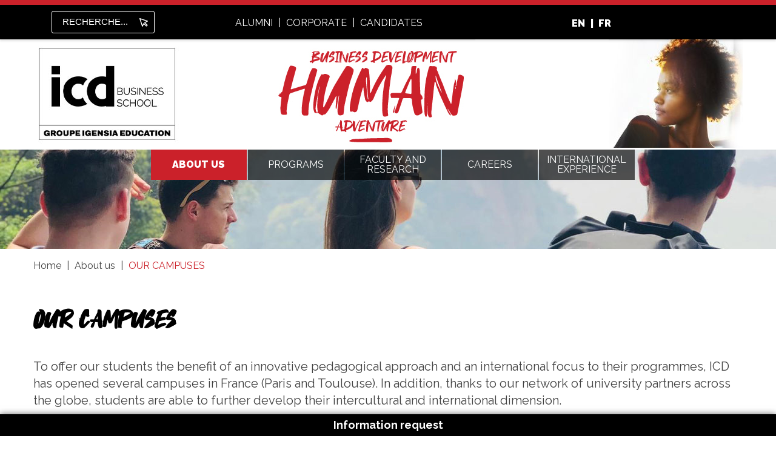

--- FILE ---
content_type: text/html; charset=UTF-8
request_url: https://www.icd-bs.com/our-campuses
body_size: 15290
content:
<!DOCTYPE html>
<html lang="fr" dir="ltr" class="igs-profile igs-not-homepage igs-site-en-icd" prefix="og: https://ogp.me/ns#" id="back-to-top">
<head>
  <meta charset="utf-8" />
<meta name="description" content="To offer our students the benefit of an innovative pedagogical approach and an international focus to their programmes, ICD has opened several campuses in France (Paris and Toulouse). In addition, thanks to our network of university partners across the globe, students are able to further develop their intercultural and international dimension." />
<link rel="canonical" href="https://www.icd-bs.com/our-campuses" />
<meta property="og:site_name" content="icd-bs" />
<meta property="og:title" content="OUR CAMPUSES" />
<meta property="og:description" content="To offer our students the benefit of an innovative pedagogical approach and an international focus to their programmes, ICD has opened several campuses in France (Paris and Toulouse). In addition, thanks to our network of university partners across the globe, students are able to further develop their intercultural and international dimension." />
<meta name="twitter:card" content="summary" />
<meta name="MobileOptimized" content="width" />
<meta name="HandheldFriendly" content="true" />
<meta name="viewport" content="width=device-width, initial-scale=1.0" />
<link rel="icon" href="/sites/en-icd/files/favicon_0.png" type="image/png" />
<script>window.a2a_config=window.a2a_config||{};a2a_config.callbacks=[];a2a_config.overlays=[];a2a_config.templates={};var a2a_config = a2a_config || {};
a2a_config.icon_color = "#435155";</script>
<style>
.a2a_svg, .a2a_count { padding: 5px; border-radius: 0 !important; }
</style>

  <title>OUR CAMPUSES | icd-bs</title>
  <link rel="stylesheet" media="all" href="/sites/en-icd/files/css/css_ghwlhzSUGlNVDNlT1zzKFudqe4H7MSNzSOWvjKk7Ak0.css?delta=0&amp;language=fr&amp;theme=igs&amp;include=eJw1jUEKACEMAz_k6puqVhFqC8aL-_oVWS9hwhBCOU8jXYF-8GWYTpeEgBUigS93BqgyblfL29ngTaOTtJddqwhl73GoikWSB3NJ0-p6S6bhpN_aYWFyPx8f3l8z_A" />
<link rel="stylesheet" media="all" href="/sites/en-icd/files/css/css_J3OZBmj7I-gx_rSgyUKgqUddx_1PFx8Xgi5rjJxLS8c.css?delta=1&amp;language=fr&amp;theme=igs&amp;include=eJw1jUEKACEMAz_k6puqVhFqC8aL-_oVWS9hwhBCOU8jXYF-8GWYTpeEgBUigS93BqgyblfL29ngTaOTtJddqwhl73GoikWSB3NJ0-p6S6bhpN_aYWFyPx8f3l8z_A" />
<link rel="stylesheet" media="all" href="//fonts.googleapis.com/css?family=Raleway:400,400i,700,800,900" />
<link rel="stylesheet" media="all" href="/sites/en-icd/files/css/css_giz-z06zaNJuJ6N4R1jLwn0YaVstoO64pIbBK5hYZ00.css?delta=3&amp;language=fr&amp;theme=igs&amp;include=eJw1jUEKACEMAz_k6puqVhFqC8aL-_oVWS9hwhBCOU8jXYF-8GWYTpeEgBUigS93BqgyblfL29ngTaOTtJddqwhl73GoikWSB3NJ0-p6S6bhpN_aYWFyPx8f3l8z_A" />
<link rel="stylesheet" media="all" href="/themes/igs/public/dist/main_en-icd.css?t60xlq" />
<link rel="stylesheet" media="all" href="/themes/igs/public/custom/custom_en_icd.css?t60xlq" />

  <script type="application/json" data-drupal-selector="drupal-settings-json">{"path":{"baseUrl":"\/","pathPrefix":"","currentPath":"node\/167","currentPathIsAdmin":false,"isFront":false,"currentLanguage":"fr"},"pluralDelimiter":"\u0003","suppressDeprecationErrors":true,"gtag":{"tagId":"","consentMode":false,"otherIds":[],"events":[],"additionalConfigInfo":[]},"ajaxPageState":{"libraries":"[base64]","theme":"igs","theme_token":null},"ajaxTrustedUrl":[],"gtm":{"tagId":null,"settings":{"data_layer":"dataLayer","include_environment":false},"tagIds":["GTM-W9WKZKZ"]},"dataLayer":{"defaultLang":"fr","languages":{"fr":{"id":"fr","name":"French","direction":"ltr","weight":0}}},"igs_datalayer":{"leadEvents":{"formation":"na","campus":"na","ecole":"icd-bs","source":"na","medium":"na","regex":"([^\\\/]*\\.?formulaire-igensia\\.com\\\/[^\u0022\u0027\\s]+)","field_mapping":{"clic_demande_documentation":"ecole,campus,type_documentation,formation,type_formation,niveau_formation,secteur","clic_demande_contact":"ecole,campus,formation,type_formation,niveau_formation,secteur","clic_inscription_evenement_offline":"ecole,campus,formation,type_formation,niveau_formation,secteur,evenement_offline","clic_cel":"ecole,campus,formation,type_formation,niveau_formation,secteur","clic_prise_rdv":"ecole,campus,formation,type_formation,niveau_formation,secteur","clic_contact_ambassadeur":"ecole,campus,formation,type_formation,niveau_formation,secteur","ouverture_cel_site":"ecole,campus,formation,type_formation,niveau_formation,secteur,source,medium","confirmation_cel_site":"ecole,campus,formation,type_formation,niveau_formation,secteur,source,medium,lead_id,niveau_etudes,situation_professionelle,ville,user_hashed_email","ouverture_cel_poste":"ecole,campus,secteur,source,medium","confirmation_cel_poste":"ecole,campus,secteur,source,medium,lead_id,niveau_etudes,situation_professionelle,ville,user_hashed_email","ouverture_offre_entreprise":"ecole,campus,secteur,source,medium","confirmation_offre_entreprise":"ecole,campus,secteur,source,medium,lead_id,niveau_etudes,situation_professionnelle,ville,user_hashed_email","ouverture_recrutement_professeur":"ecole,campus,source,medium","confirmation_recrutement_professeur":"ecole,campus,source,medium,lead_id,ville,user_hashed_email"},"selector_mapping":{"clic_cel":"a[href*=\u0022cel-igs.my-admission.com\u0022]","*":"a[href*=\u0022my-admission.com\u0022],a.Cta--editor"},"label_mapping":{"clic_demande_documentation":"documentation|brochure","clic_contact_ambassadeur":"ambassa","clic_demande_contact":"contact","clic_inscription_evenement_offline":"inscription","clic_prise_rdv":"rendez-vous","na":"*"},"document_type_mapping":{"brochure":"brochure","programme":"programme","na":"*"},"form_type_mapping":{"cel_poste":"poste","offre_entreprise":"offre","recrutement_professeur":"professeur|professorat","cel_site":"candidature","na":"*"},"form_fields_mapping":{"niveau_etudes":"niveau|\u00e9tude|etude|dipl\u00f4me|diplome|formation|parcours","situation_professionelle":"situation|profession","ville":"ville|city","user_hashed_email":"mail|courriel"},"custom_mapping":[]}},"field_group":{"html_element":{"mode":"post_home","context":"view","settings":{"classes":"Intro-desc","id":"","element":"div","show_label":false,"label_element":"h3","attributes":"","effect":"none","speed":"fast"}},"link":{"mode":"post_home","context":"view","settings":{"classes":"","id":"","target":"entity","custom_uri":"","target_attribute":"default"}}},"translation":"{\u0022fr_en\u0022:{\u0022more_criteria\u0022:\u0022Plus de crit\\u00e9res\u0022,\u0022less_criteria\u0022:\u0022Moins de crit\\u00e9res\u0022,\u0022student\u0022:\u0022\\u00c9tudiant\u0022,\u0022professional\u0022:\u0022Professionnel\u0022,\u0022who_are_you\u0022:\u0022Qui \\u00eates vous ?\u0022,\u0022what_do_you_want_to_do\u0022:\u0022Que voulez vous faire\u0022,\u0022in_what_field\u0022:\u0022Dans quel domaine ?\u0022,\u0022in_what_sector\u0022:\u0022Dans quelle fili\\u00e8re ?\u0022,\u0022where_do_you_want_to_go\u0022:\u0022O\\u00f9 ?\u0022,\u0022languages\u0022:\u0022Langues\u0022,\u0022duration_of_the_course\u0022:\u0022Dur\\u00e9e de la formation\u0022,\u0022at_what_pace\u0022:\u0022\\u00c0 quel rythme ?\u0022,\u0022rncp\u0022:\u0022RNCP ?\u0022,\u0022cpf_eligibility\u0022:\u0022Eligibilit\\u00e9 CPF ?\u0022,\u0022date_of_entry\u0022:\u0022Date de rentr\\u00e9e\u0022,\u0022exit_level\u0022:\u0022Niveau de sortie\u0022,\u0022work_study\u0022:\u0022En alternance ?\u0022,\u0022compare_our_courses\u0022:\u0022Comparez nos formations\u0022,\u0022institution\u0022:\u0022\\u00c9tablissement\u0022,\u0022information\u0022:\u0022Informations\u0022,\u0022to_know_more\u0022:\u0022En savoir plus\u0022,\u0022name_of_the_course\u0022:\u0022Nom de la formation\u0022,\u0022output_level\u0022:\u0022Niveau de sortie\u0022,\u0022city\u0022:\u0022Ville\u0022,\u0022rhythm\u0022:\u0022Rythme\u0022,\u0022field\u0022:\u0022Domaine\u0022,\u0022description\u0022:\u0022Description\u0022,\u0022cpf\u0022:\u0022CPF\u0022,\u0022name_of_the_training\u0022:\u0022Nom de la formation\u0022,\u0022entry_level\u0022:\u0022Niveau d\u0027entr\\u00e9e\u0022,\u0022possible_alternation\u0022:\u0022Alternance possible\u0022,\u0022duration_of_the_training\u0022:\u0022Dur\\u00e9e de la formation\u0022,\u0022curriculum\u0022:\u0022Cursus\u0022,\u0022branch\u0022:\u0022Fili\\u00e8re\u0022,\u0022language\u0022:\u0022Langue\u0022,\u0022month_of_entry\u0022:\u0022Mois de rentr\\u00e9e\u0022,\u0022prerequisites\u0022:\u0022Pr\\u00e9requis\u0022,\u0022diploma\u0022:\u0022Dipl\\u00f4me\u0022,\u0022type_of_contract\u0022:\u0022Type de contrat\u0022,\u0022international\u0022:\u0022International\u0022,\u0022job_opportunities\u0022:\u0022D\\u00e9bouch\\u00e9s\u0022,\u0022cost_of_the_training\u0022:\u0022Co\\u00fbt de la formation\u0022,\u00223_courses\u0022:\u0022\\\/ 3 Formations\u0022,\u0022compare\u0022:\u0022Comparer\u0022,\u0022find_the_training_of_your_dreams\u0022:\u0022Trouvez la formation de vos r\\u00eaves !\u0022,\u0022results\u0022:\u0022r\\u00e9sultat(s)\u0022,\u0022see_more\u0022:\u0022Voir plus\u0022,\u0022campus\u0022:\u0022Campus\u0022,\u0022field_s_sector\u0022:\u0022Domaine(s)\\\/fili\\u00e8re\u0022,\u0022type_of_training\u0022:\u0022Type de formation\u0022,\u0022pace\u0022:\u0022Rythme\u0022,\u0022eligible_for_cpf\u0022:\u0022\\u00c9ligible au CPF\u0022,\u0022only_compar_3_trainings\u0022:\u0022vous ne pouvez comparer que 3 formations\u0022,\u0022level_access\u0022:\u0022Niveau d\u0027acc\\u00e8s\u0022,\u0022ask_information\u0022:\u0022Demande de documentation\u0022}}","csp":{"nonce":"QZWTbjhWCY7W7QY-YlQOYw"},"user":{"uid":0,"permissionsHash":"a8ed2a486c7862c7913dcf078bda20d40a66f110abebf25291914896b64fc85b"}}</script>
<script src="/sites/en-icd/files/js/js_FozAOdhrrVMVIARAWgRkjhHx0h_dZBWhMK64d0XBiWk.js?scope=header&amp;delta=0&amp;language=fr&amp;theme=igs&amp;include=eJxdTgkKAyEM_JCuT1rGNU1toymaLt3f10qhBwzDXIQgJVPUI-AtllPTai7BIDiohUhn7Flbd6zKQquBAw_69wsuePyGxWXuIWK7etOB2_QsGiG-2yG58oyKxizkcR-bpkX9htb03kle9fr5RghppZ2q9dlI7jaOhC_tSt60hslL3_kJ8bJXvg"></script>
<script src="/modules/contrib/google_tag/js/gtag.js?t60xlq"></script>
<script src="/modules/contrib/google_tag/js/gtm.js?t60xlq"></script>

    </head>
<body class="path-node page-node-type-post-home entity.node.canonical">
    <a href="#main-content" class="visually-hidden focusable skip-link">
    Aller au contenu principal
  </a>

    <div id="back-to-top-anchor"></div>

  <noscript><iframe src="https://www.googletagmanager.com/ns.html?id=GTM-W9WKZKZ"
                  height="0" width="0" style="display:none;visibility:hidden"></iframe></noscript>

    <div class="dialog-off-canvas-main-canvas" data-off-canvas-main-canvas>
    <header id="header" role="banner">
  <div class="HeaderMobile">
    <button class="HeaderMobile-menu">
      <span class="HeaderMobile-icon">
        <span></span>
        <span></span>
        <span></span>
      </span>
    </button>
  </div>

    <div class="region region-top-header">
    <div id="block-topheaderblock" class="block block-igs-header-footer block-top-header-block">
  
    
      <div class="TopHeader">
  <div class="TopHeader-inner">
    <div class="TopHeader-left">
              <form action="/search" method="get" class="SearchForm" action="/">
          <label class="SearchForm-label" for="searchForm">
            Rechercher
          </label>
          <input
            class="SearchForm-input"
            id="searchForm"
            placeholder="Recherche..."
            type="search"
            maxlength="150" pattern=".{3,150}"
            title="Veuillez renseigner entre 3 et 150 caractères pour votre recherche"
            required
            name="text"
          />
          <button class="SearchForm-submit">
            <svg
              class="icon icon--pointer"
              xmlns="http://www.w3.org/2000/svg"
              width="22"
              height="22"
              viewBox="0 0 22 22"
            >
              <title>Lancer la recherche dans le site</title>
              <path d="M22.74,8.14,3,1.55A1.11,1.11,0,0,0,1.56,3L8.12,22.69a1.11,1.11,0,0,0,2.06.22l3-5.78,5.52,5.52.05.06a1.12,1.12,0,0,0,1.58,0l2.35-2.35a1.11,1.11,0,0,0,0-1.57l-5.57-5.57,5.78-3h0a1.11,1.11,0,0,0-.17-2Zm-8,3.81a1.11,1.11,0,0,0-.47,1.5,1.15,1.15,0,0,0,.24.31l5.81,5.81-.78.78-5.85-5.85a1.11,1.11,0,0,0-1.57,0,1.06,1.06,0,0,0-.2.26l-2.52,4.8L4.36,4.36l15.2,5.06Z" transform="translate(-1.5 -1.5) "/>
            </svg>
          </button>
        </form>
          </div>

    <div class="TopHeader-center">
              <div class="Nav">
          

              <ul class="menu">
                          <li class="menu-item"
                      >
        <a href="/careers/alumni" data-drupal-link-system-path="node/129">alumni</a>
              </li>
                      <li class="menu-item"
                      >
        <a href="/corporate" data-drupal-link-system-path="node/174">Corporate</a>
              </li>
                      <li class="menu-item"
                      >
        <a href="/candidates" data-drupal-link-system-path="node/128">candidates</a>
              </li>
        </ul>
  

        </div>
          </div>

    <div class="TopHeader-right">
              <div class="Nav">
          
<ul class="menu menu--langues">
              <li class="menu-item menu-item--en">
      <a href="/node/108" data-drupal-link-system-path="node/108">EN</a>
    </li>
              <li class="menu-item menu-item--fr">
      <a href="https://www.icd-ecoles.com/">FR</a>
    </li>
  </ul>

        </div>
          </div>

  </div>
</div>

  </div>

  </div>

    <div class="region region-header">
    <div id="block-headerblock" class="block block-igs-header-footer block-header-block">
  
    
      <div class="Header">
 <div class="Header-inner">
              <a class="Header-logo" href="/">
             <img src="/sites/en-icd/files/header/icd-242.jpg" alt="Accueil">
             <span class="Header-slogan"></span>
         </a>
                <a class="Header-logo" href="/">
       <img src="/sites/en-icd/files/header/icd_baseligne_0.jpg" alt="Accueil">
      </a>
     
           <p class="Header-image"><img src="/sites/en-icd/files/header/icd_paris-toulouse.jpg" alt=""></p>
      </div>
</div>

  </div>

  </div>

    <div class="region region-primary-menu">
    
<nav role="navigation" aria-labelledby="block-navigationprincipale-menu"  id="block-navigationprincipale" class="block block-menu navigation menu--main">

      
          <p class="visually-hidden" id="block-navigationprincipale-menu">Navigation principale</p>
    

        

<ul class="menu menu-level-0">
  
  <li class="menu-item menu-item--expanded menu-item--active-trail">
                <span>About us</span>
      
              
      <div class="menu-dropdown menu-dropdown-0 menu-type-default">
        
  
  <div class="menu_link_content menu-link-contentmain view-mode-default menu-dropdown menu-dropdown-0 menu-type-default">
              
<ul class="menu menu-level-1">
  
  <li class="menu-item menu-item--expanded">
              <a href="/who-are-we" title="Who are we ?" data-drupal-link-system-path="node/137">Who are we ?</a>
      
              
      <div class="menu-dropdown menu-dropdown-1 menu-type-default">
        
  
  <div class="menu_link_content menu-link-contentmain view-mode-default menu-dropdown menu-dropdown-1 menu-type-default">
              
<ul class="menu menu-level-2">
  
  <li class="menu-item">
              <a href="/icd-business-school" title="ICD Business School" data-drupal-link-system-path="node/162">ICD Business School</a>
      
              
      <div class="menu-dropdown menu-dropdown-2 menu-type-default">
        
  
  <div class="menu_link_content menu-link-contentmain view-mode-default menu-dropdown menu-dropdown-2 menu-type-default">
              
  <div class="clearfix text-formatted field field--name-field-texte-menu field--type-text-long field--label-visually_hidden">
    <div class="field__label visually-hidden">Texte menu</div>
              <div class="field__item"><p>Since ICD’s creation in 1980 as the specialist sales and marketing school of IGENSIA Education Group (formerly IGS Group), we have developed a reputation for being a pioneer for training in new areas of sales and marketing, for the international nature of our courses, and for innovative pedagogical approaches that successfully combine professional, personal and responsible dimensions...</p>
<p><a class="BoxModel-cta" href="/about-us/icd-business-school" title="ICD Business School">KNOW MORE</a></p>
<p>&nbsp;</p>
</div>
          </div>

      </div>



      </div>
    
  </li>
  
  <li class="menu-item">
              <a href="/about-us/governance" title="Governance" data-drupal-link-system-path="node/163">Governance</a>
      
              
      <div class="menu-dropdown menu-dropdown-2 menu-type-default">
        
  
  <div class="menu_link_content menu-link-contentmain view-mode-default menu-dropdown menu-dropdown-2 menu-type-default">
              
  <div class="clearfix text-formatted field field--name-field-texte-menu field--type-text-long field--label-visually_hidden">
    <div class="field__label visually-hidden">Texte menu</div>
              <div class="field__item"><p>Our work is guided by a powerful set of values and a senior management team committed to a mission to train efficient business development managers who are able to operate successfully in a complex environment.</p>
<p><a class="BoxModel-cta" href="/about-us/governance" title="Governance">KNOW MORE</a></p>
<p>&nbsp;</p>
</div>
          </div>

      </div>



      </div>
    
  </li>
  
  <li class="menu-item">
              <a href="/about-us/key-numbers" title="Key Numbers" data-drupal-link-system-path="node/164">Key Numbers</a>
      
              
      <div class="menu-dropdown menu-dropdown-2 menu-type-default">
        
  
  <div class="menu_link_content menu-link-contentmain view-mode-default menu-dropdown menu-dropdown-2 menu-type-default">
              
  <div class="clearfix text-formatted field field--name-field-texte-menu field--type-text-long field--label-visually_hidden">
    <div class="field__label visually-hidden">Texte menu</div>
              <div class="field__item"><p>ICD is a leading Grande Ecole business school, established for nearly 40 years and recognized for the quality of its courses. &nbsp;<br />
The school is constantly looking to reinvent its programmes in order to meet the requirements of the employment market by offering courses at the cutting edge of numerous professions in the business sector, including sales, digital business, marketing and events management.</p>
<p><a class="BoxModel-cta" href="/about-us/key-numbers" title="Key numbers">KNOW MORE</a></p>
<p>&nbsp;</p>
</div>
          </div>

      </div>



      </div>
    
  </li>
  
  <li class="menu-item">
              <a href="/about-us/igs-group-school" title="IGENSIA Education Group school" data-drupal-link-system-path="node/165">IGENSIA Education Group school</a>
      
              
      <div class="menu-dropdown menu-dropdown-2 menu-type-default">
        
  
  <div class="menu_link_content menu-link-contentmain view-mode-default menu-dropdown menu-dropdown-2 menu-type-default">
              
  <div class="clearfix text-formatted field field--name-field-texte-menu field--type-text-long field--label-visually_hidden">
    <div class="field__label visually-hidden">Texte menu</div>
              <div class="field__item"><p>Since 1975, IGENSIA Education Group (formerly IGS Group) has been supporting individuals and business organisations in realizing their projects. &nbsp;We specialise in 9 expert professional training areas delivered as higher education, continuing education, vocational training, degree apprenticeship or work placement programmes, benefitting from a common international academic system that meets</p>
<p>European higher education areas standards. &nbsp;We have 3 French campus locations in Paris, Lyon and Toulouse, where we run 130 courses including 30 at Masters level.</p>
<p><a class="BoxModel-cta" href="/about-us/igs-group-school" title="IGS Group School">KNOW MORE</a></p>
<p>&nbsp;</p>
</div>
          </div>

      </div>



      </div>
    
  </li>
</ul>

      </div>



      </div>
    
  </li>
  
  <li class="menu-item menu-item--expanded menu-item--active-trail">
              <a href="/our-campuses" title="Our campuses" data-drupal-link-system-path="node/167" class="is-active" aria-current="page">Our campuses</a>
      
              
      <div class="menu-dropdown menu-dropdown-1 menu-type-default">
        
  
  <div class="menu_link_content menu-link-contentmain view-mode-default menu-dropdown menu-dropdown-1 menu-type-default">
              
<ul class="menu menu-level-2">
  
  <li class="menu-item">
              <a href="/business-school-paris" title="Paris" data-drupal-link-system-path="node/135">Paris</a>
      
              
      <div class="menu-dropdown menu-dropdown-2 menu-type-default">
        
  
  <div class="menu_link_content menu-link-contentmain view-mode-default menu-dropdown menu-dropdown-2 menu-type-default">
              
  <div class="clearfix text-formatted field field--name-field-texte-menu field--type-text-long field--label-visually_hidden">
    <div class="field__label visually-hidden">Texte menu</div>
              <div class="field__item"><p>The ICD, a rare business school with a campus in the heart of Paris, in a district rich in cultural sites, a stone's throw from the Canal Saint-Martin.</p>
<p><a class="BoxModel-cta" href="/campus/icd-business-school-paris" title="ICD PARIS Campus">Discover the campus</a></p>
<p>&nbsp;</p>
</div>
          </div>

      </div>



      </div>
    
  </li>
  
  <li class="menu-item">
              <a href="/campus/business-school-lyon" data-drupal-link-system-path="node/448">Lyon</a>
      
              
      <div class="menu-dropdown menu-dropdown-2 menu-type-default">
        
  
  <div class="menu_link_content menu-link-contentmain view-mode-default menu-dropdown menu-dropdown-2 menu-type-default">
              
  <div class="clearfix text-formatted field field--name-field-texte-menu field--type-text-long field--label-visually_hidden">
    <div class="field__label visually-hidden">Texte menu</div>
              <div class="field__item"><p>Between festivals, major companies and an exceptional living environment, Lyon offers you much more than a degree: it's an experience that will shape your future.</p>
<p><a class="BoxModel-cta" href="/campus/business-school-lyon">Learn more about the campus</a></p>
</div>
          </div>

      </div>



      </div>
    
  </li>
  
  <li class="menu-item">
              <a href="/icd-toulouse-business-school" title="Toulouse" data-drupal-link-system-path="node/169">Toulouse</a>
      
              
      <div class="menu-dropdown menu-dropdown-2 menu-type-default">
        
  
  <div class="menu_link_content menu-link-contentmain view-mode-default menu-dropdown menu-dropdown-2 menu-type-default">
              
  <div class="clearfix text-formatted field field--name-field-texte-menu field--type-text-long field--label-visually_hidden">
    <div class="field__label visually-hidden">Texte menu</div>
              <div class="field__item"><p>Eminently academic and cosmopolitan, Toulouse is also distinguished by its location close to Spain, the Mediterranean, the Atlantic and the ski slopes.</p>
<p><a class="BoxModel-cta" href="/icd-toulouse-business-school" title="ICD Toulouse Campus">Discover the campus</a></p>
<p>&nbsp;</p>
</div>
          </div>

      </div>



      </div>
    
  </li>
</ul>

      </div>



      </div>
    
  </li>
  
  <li class="menu-item">
              <a href="/recognitions-and-accreditations" title="Recognitions and accreditations" data-drupal-link-system-path="node/187">Recognitions and accreditations</a>
      
              
      <div class="menu-dropdown menu-dropdown-1 menu-type-default">
        
  
  <div class="menu_link_content menu-link-contentmain view-mode-default menu-dropdown menu-dropdown-1 menu-type-default">
              
  <div class="clearfix text-formatted field field--name-field-texte-menu field--type-text-long field--label-visually_hidden">
    <div class="field__label visually-hidden">Texte menu</div>
              <div class="field__item"><p>ICD Business School is fully accredited by the French State (Official Bulletin, 19 August 2004). We have received numerous recognitions and accreditations, making us one of the leading Business Schools in France.</p>
<p><a class="BoxModel-cta" href="/reputation-accreditations" title="Reputation &amp;amp; Accreditations">KNOW MORE</a></p>
</div>
          </div>

      </div>



      </div>
    
  </li>
  
  <li class="menu-item">
              <a href="/why-choose-icd" title="Why choose ICD?" data-drupal-link-system-path="node/172">Why choose ICD?</a>
      
              
      <div class="menu-dropdown menu-dropdown-1 menu-type-default">
        
  
  <div class="menu_link_content menu-link-contentmain view-mode-default menu-dropdown menu-dropdown-1 menu-type-default">
              
  <div class="clearfix text-formatted field field--name-field-texte-menu field--type-text-long field--label-visually_hidden">
    <div class="field__label visually-hidden">Texte menu</div>
              <div class="field__item"><p>Discover the reasons that will make you want to join the ICD:&nbsp;</p>
<ul>
<li>Grade master</li>
<li>Pedagogy</li>
<li>International experiences</li>
<li>Alumni network</li>
</ul>
<p><a class="BoxModel-cta" href="/why-choose-icd" title="WHY CHOOSE ICD ?">Find out more</a></p>
<p>&nbsp;</p>
</div>
          </div>

      </div>



      </div>
    
  </li>
  
  <li class="menu-item">
              <a href="/finance-your-studies" data-drupal-link-system-path="node/482">Financing your studies</a>
      
              
      <div class="menu-dropdown menu-dropdown-1 menu-type-default">
        
  
  <div class="menu_link_content menu-link-contentmain view-mode-default menu-dropdown menu-dropdown-1 menu-type-default">
              
  <div class="clearfix text-formatted field field--name-field-texte-menu field--type-text-long field--label-visually_hidden">
    <div class="field__label visually-hidden">Texte menu</div>
              <div class="field__item"><p>We understand that higher education represents a significant investment and poses challenges for you and your family. To help you, we would like to outline the various financing solutions available to you in five points.</p>
<p><a class="BoxModel-cta" href="/finance-your-studies" data-entity-type="node" data-entity-uuid="eb5d76f2-7cc5-414b-b405-e92376b5d120" data-entity-substitution="canonical" title="Financing your studies">Learn more</a></p>
</div>
          </div>

      </div>



      </div>
    
  </li>
  
  <li class="menu-item">
              <a href="/student-services" data-drupal-link-system-path="node/294">Student services</a>
      
              
      <div class="menu-dropdown menu-dropdown-1 menu-type-default">
        
  
  <div class="menu_link_content menu-link-contentmain view-mode-default menu-dropdown menu-dropdown-1 menu-type-default">
              
  <div class="clearfix text-formatted field field--name-field-texte-menu field--type-text-long field--label-visually_hidden">
    <div class="field__label visually-hidden">Texte menu</div>
              <div class="field__item"><p>Graduate studies are a real investment and we understand the challenges they represent for you and those around you.</p>
<p><a class="BoxModel-cta" href="https://www.icd-bs.com/student-services">Learn more</a></p>
</div>
          </div>

      </div>



      </div>
    
  </li>
  
  <li class="menu-item">
              <a href="/contact-us" title="Contact us" data-drupal-link-system-path="node/168">Contact us</a>
      
              
      <div class="menu-dropdown menu-dropdown-1 menu-type-default">
        
  
  <div class="menu_link_content menu-link-contentmain view-mode-default menu-dropdown menu-dropdown-1 menu-type-default">
              
  <div class="clearfix text-formatted field field--name-field-texte-menu field--type-text-long field--label-visually_hidden">
    <div class="field__label visually-hidden">Texte menu</div>
              <div class="field__item"><p>Are you looking for a school that can guarantee you courses of the quality expected of leading internationally-oriented Masters degrees? &nbsp;If so, then apply to ICD!</p>
<p><a class="BoxModel-cta" href="/about-us/contact-us" title="Contact us">CONTACT</a></p>
<p>&nbsp;</p>
</div>
          </div>

      </div>



      </div>
    
  </li>
</ul>

      </div>



      </div>
    
  </li>
  
  <li class="menu-item menu-item--expanded">
                <span>Programs</span>
      
              
      <div class="menu-dropdown menu-dropdown-0 menu-type-default">
        
  
  <div class="menu_link_content menu-link-contentmain view-mode-default menu-dropdown menu-dropdown-0 menu-type-default">
              
<ul class="menu menu-level-1">
  
  <li class="menu-item">
              <a href="/program/grande-ecole-program" title="Master&#039;s Degree - Grande École Program" data-drupal-link-system-path="node/194">Master&#039;s Degree - Grande École Program</a>
      
              
      <div class="menu-dropdown menu-dropdown-1 menu-type-default">
        
  
  <div class="menu_link_content menu-link-contentmain view-mode-default menu-dropdown menu-dropdown-1 menu-type-default">
              
  <div class="clearfix text-formatted field field--name-field-texte-menu field--type-text-long field--label-visually_hidden">
    <div class="field__label visually-hidden">Texte menu</div>
              <div class="field__item"><p>The Grande École Program aims to prepare students for successful international management careers in sales and marketing (5-year Master's degree level studies). It offers students a choice of 6&nbsp;specializations, integrated projects run by student clubs and societies, 20 to 30 months of business experience, 1 to 2 years of study abroad experience, the possibility of obtaining a double degree qualification and opportunities to do the Masters cycle of the programme as part of a work-study scheme (apprenticeship or vocational training contract).</p>
<p><a class="BoxModel-cta" href="/programme/detailed-program-grande-ecole-program" title="Grande Ecole Masters program | Course structure">DISCOVER THE PROGRAM</a></p>
</div>
          </div>

      </div>



      </div>
    
  </li>
  
  <li class="menu-item menu-item--expanded">
              <a href="/bachelors" title="Bachelors" data-drupal-link-system-path="node/388">Bachelors</a>
      
              
      <div class="menu-dropdown menu-dropdown-1 menu-type-default">
        
  
  <div class="menu_link_content menu-link-contentmain view-mode-default menu-dropdown menu-dropdown-1 menu-type-default">
              
<ul class="menu menu-level-2">
  
  <li class="menu-item">
              <a href="/programme/bachelor-science-management-overview" title="Bachelor of Science in Management" data-drupal-link-system-path="node/378">Bachelor of Science in Management</a>
      
              
      <div class="menu-dropdown menu-dropdown-2 menu-type-default">
        
  
  <div class="menu_link_content menu-link-contentmain view-mode-default menu-dropdown menu-dropdown-2 menu-type-default">
              
  <div class="clearfix text-formatted field field--name-field-texte-menu field--type-text-long field--label-visually_hidden">
    <div class="field__label visually-hidden">Texte menu</div>
              <div class="field__item"><p>In the first year of your Bachelor's degree in Management Sciences, you can choose between one of the following career paths Business Development or Event Management. &nbsp;&nbsp;<a class="BoxModel-cta" href="/programme/bachelor-management-sciences" title="International programs">Discover the&nbsp;programme</a></p>
</div>
          </div>

      </div>



      </div>
    
  </li>
  
  <li class="menu-item">
              <a href="/programs/bachelor-business-development" title="Bachelor Business and Marketing" data-drupal-link-system-path="node/149">Bachelor Business and Marketing</a>
      
              
      <div class="menu-dropdown menu-dropdown-2 menu-type-default">
        
  
  <div class="menu_link_content menu-link-contentmain view-mode-default menu-dropdown menu-dropdown-2 menu-type-default">
              
  <div class="clearfix text-formatted field field--name-field-texte-menu field--type-text-long field--label-visually_hidden">
    <div class="field__label visually-hidden">Texte menu</div>
              <div class="field__item"><p>The Bachelor Business and Marketing enables you to acquire experience and knowledge provided by trade specialists, marketing and entrepreneurship. Gradually, you will gain access to managerial skills.</p>
<p><a class="BoxModel-cta" href="/programs/bachelor-business-development" title="International programs">Discover the&nbsp;programme</a></p>
</div>
          </div>

      </div>



      </div>
    
  </li>
</ul>

      </div>



      </div>
    
  </li>
  
  <li class="menu-item menu-item--expanded">
              <a href="/mba" title="MBA" data-drupal-link-system-path="node/389">MBA</a>
      
              
      <div class="menu-dropdown menu-dropdown-1 menu-type-default">
        
  
  <div class="menu_link_content menu-link-contentmain view-mode-default menu-dropdown menu-dropdown-1 menu-type-default">
              
<ul class="menu menu-level-2">
  
  <li class="menu-item">
              <a href="/programme/mba-marketing-and-customer-relationship-manager-overview" title="MBA Marketing and Customer Relationship Manager" data-drupal-link-system-path="node/381">MBA Marketing and Customer Relationship Manager</a>
      
              
      <div class="menu-dropdown menu-dropdown-2 menu-type-default">
        
  
  <div class="menu_link_content menu-link-contentmain view-mode-default menu-dropdown menu-dropdown-2 menu-type-default">
              
  <div class="clearfix text-formatted field field--name-field-texte-menu field--type-text-long field--label-visually_hidden">
    <div class="field__label visually-hidden">Texte menu</div>
              <div class="field__item"><p>The MBA Marketing and Customer Relationship Manager accompanies you in the development of your skills necessary for the development of commercial and marketing activities in the context of ever-increasing digitalization.</p>
<p><a class="BoxModel-cta" href="/programme/mba-business-marketing" title="International programs">Discover the&nbsp;programme</a></p>
</div>
          </div>

      </div>



      </div>
    
  </li>
</ul>

      </div>



      </div>
    
  </li>
</ul>

      </div>



      </div>
    
  </li>
  
  <li class="menu-item menu-item--expanded">
                <span>Faculty and research</span>
      
              
      <div class="menu-dropdown menu-dropdown-0 menu-type-default">
        
  
  <div class="menu_link_content menu-link-contentmain view-mode-default menu-dropdown menu-dropdown-0 menu-type-default">
              
<ul class="menu menu-level-1">
  
  <li class="menu-item">
              <a href="/professor-research/publications" title="Publications" data-drupal-link-system-path="node/179">Publications</a>
      
              
      <div class="menu-dropdown menu-dropdown-1 menu-type-default">
        
  
  <div class="menu_link_content menu-link-contentmain view-mode-default menu-dropdown menu-dropdown-1 menu-type-default">
              
  <div class="clearfix text-formatted field field--name-field-texte-menu field--type-text-long field--label-visually_hidden">
    <div class="field__label visually-hidden">Texte menu</div>
              <div class="field__item"><p>Our professors are research-active. &nbsp;Each year, they publish numerous scientific articles, write reference books and speak at conferences on their areas of expertise.</p>
<p><a class="BoxModel-cta" href="/professor-research/publications" title="Publications">KNOW MORE</a></p>
<p>&nbsp;</p>
</div>
          </div>

      </div>



      </div>
    
  </li>
  
  <li class="menu-item">
              <a href="/professor-research/research-icd" data-drupal-link-system-path="node/216">Research at ICD</a>
      
              
      <div class="menu-dropdown menu-dropdown-1 menu-type-default">
        
  
  <div class="menu_link_content menu-link-contentmain view-mode-default menu-dropdown menu-dropdown-1 menu-type-default">
              
  <div class="clearfix text-formatted field field--name-field-texte-menu field--type-text-long field--label-visually_hidden">
    <div class="field__label visually-hidden">Texte menu</div>
              <div class="field__item"><p>Research plays an active role in the academic excellence of the programmes taught at ICD. It provides inspiration, informs programmes, guarantees academic excellence and contributes to the development of business and management practice : research makes it possible for us to make progress in our teaching so that it meets contemporary academic and professional demands.</p>
<p><a class="BoxModel-cta" href="/research-icd" title="RESEARCH AT ICD">Know more</a></p>
</div>
          </div>

      </div>



      </div>
    
  </li>
  
  <li class="menu-item">
              <a href="/professor-research/lara-applied-research-laboratory" title="LARA (Applied research laboratory)" data-drupal-link-system-path="node/217">LARA (Applied research laboratory)</a>
      
              
      <div class="menu-dropdown menu-dropdown-1 menu-type-default">
        
  
  <div class="menu_link_content menu-link-contentmain view-mode-default menu-dropdown menu-dropdown-1 menu-type-default">
              
  <div class="clearfix text-formatted field field--name-field-texte-menu field--type-text-long field--label-visually_hidden">
    <div class="field__label visually-hidden">Texte menu</div>
              <div class="field__item"><p>LaRA, the Applied Research Laboratory at ICD, supports the individual publication activities of faculty members, while ensuring the overall coherence of research activities within the professional poles. ICD's research aims to understand the transformations underway in the field of business development, to innovate with new approaches that respond to the contextual and structural complexity of global business, and to identify the new professional skills needed by employers.</p>
<p><a class="BoxModel-cta" href="/professor-research/lara-applied-research-laboratory" title="LARA (APPLIED RESEARCH LABORATORY)">Know more</a></p>
</div>
          </div>

      </div>



      </div>
    
  </li>
  
  <li class="menu-item">
              <a href="/professor-research/our-professors" title="Our professors" data-drupal-link-system-path="node/218">Our professors</a>
      
              
      <div class="menu-dropdown menu-dropdown-1 menu-type-default">
        
  
  <div class="menu_link_content menu-link-contentmain view-mode-default menu-dropdown menu-dropdown-1 menu-type-default">
              
  <div class="clearfix text-formatted field field--name-field-texte-menu field--type-text-long field--label-visually_hidden">
    <div class="field__label visually-hidden">Texte menu</div>
              <div class="field__item"><p>ICD guarantees the academic excellence of its teaching by drawing on a teaching staff composed of research-active professors and professionals who are experts in their field. We ensure an individualised and professional supervision of our students.</p>
<p><a class="BoxModel-cta" href="/our-professors" title="OUR PROFESSORS">Know more</a></p>
</div>
          </div>

      </div>



      </div>
    
  </li>
</ul>

      </div>



      </div>
    
  </li>
  
  <li class="menu-item menu-item--expanded">
                <span>Careers</span>
      
              
      <div class="menu-dropdown menu-dropdown-0 menu-type-default">
        
  
  <div class="menu_link_content menu-link-contentmain view-mode-default menu-dropdown menu-dropdown-0 menu-type-default">
              
<ul class="menu menu-level-1">
  
  <li class="menu-item">
              <a href="/careers/placements-aprenticeships" title="Placements &amp; aprenticeships" data-drupal-link-system-path="node/159">Placements &amp; aprenticeships</a>
      
              
      <div class="menu-dropdown menu-dropdown-1 menu-type-default">
        
  
  <div class="menu_link_content menu-link-contentmain view-mode-default menu-dropdown menu-dropdown-1 menu-type-default">
              
  <div class="clearfix text-formatted field field--name-field-texte-menu field--type-text-long field--label-visually_hidden">
    <div class="field__label visually-hidden">Texte menu</div>
              <div class="field__item"><p>As a business student, it’s crucial that you’re also able to get some serious professional experience under your belt as part of your programme. Throughout the duration of their courses at ICD, our students are offered regular opportunities to put theory into practice, which means they are able to find work quickly upon graduation.</p>
<p><a class="BoxModel-cta" href="/careers/placements-aprenticeships" title="Placements &amp;amp; aprenticeships">KNOW MORE</a></p>
<p>&nbsp;</p>
</div>
          </div>

      </div>



      </div>
    
  </li>
  
  <li class="menu-item">
              <a href="/careers-guidance" title="Carrers guidance" data-drupal-link-system-path="node/160">Careers guidance</a>
      
              
      <div class="menu-dropdown menu-dropdown-1 menu-type-default">
        
  
  <div class="menu_link_content menu-link-contentmain view-mode-default menu-dropdown menu-dropdown-1 menu-type-default">
              
  <div class="clearfix text-formatted field field--name-field-texte-menu field--type-text-long field--label-visually_hidden">
    <div class="field__label visually-hidden">Texte menu</div>
              <div class="field__item"><p>One of the key objectives at ICD is to ensure that our students are given a high level of support throughout their course right up until they find work in the job market. &nbsp;The business school has designed a practice-based curriculum for each of its courses that enables our students and graduates to find suitable employment very quickly.</p>
<p><a class="BoxModel-cta" href="/careers-guidance" title="Careers Guidance">KNOW MORE</a></p>
<p>&nbsp;</p>
</div>
          </div>

      </div>



      </div>
    
  </li>
  
  <li class="menu-item">
              <a href="/careers/alumni" title="Alumni Network" data-drupal-link-system-path="node/129">Alumni Network</a>
      
              
      <div class="menu-dropdown menu-dropdown-1 menu-type-default">
        
  
  <div class="menu_link_content menu-link-contentmain view-mode-default menu-dropdown menu-dropdown-1 menu-type-default">
              
  <div class="clearfix text-formatted field field--name-field-texte-menu field--type-text-long field--label-visually_hidden">
    <div class="field__label visually-hidden">Texte menu</div>
              <div class="field__item"><p>For nearly 40 years, ICD has been training professionals in the world of sales, marketing, events management and business development. &nbsp;Over time, this expertise has enabled us to build up a solid and powerful alumni network, offering incredible opportunities for recent graduates to benefit from an invaluable business address book.</p>
<p><a class="BoxModel-cta" href="/careers/alumni" title="Alumni Network">KNOW MORE</a></p>
<p>&nbsp;</p>
</div>
          </div>

      </div>



      </div>
    
  </li>
  
  <li class="menu-item">
              <a href="/careers/employability" title="Employability" data-drupal-link-system-path="node/161">Employability</a>
      
              
      <div class="menu-dropdown menu-dropdown-1 menu-type-default">
        
  
  <div class="menu_link_content menu-link-contentmain view-mode-default menu-dropdown menu-dropdown-1 menu-type-default">
              
  <div class="clearfix text-formatted field field--name-field-texte-menu field--type-text-long field--label-visually_hidden">
    <div class="field__label visually-hidden">Texte menu</div>
              <div class="field__item"><p>ICD is a specialist higher education provider in the field of sales, marketing and business development. &nbsp;We train young managers with a range of skills and a strong international dimension. &nbsp;Over time, the International Business School has successfully developed courses that meet the needs of business organisations and ensure that our graduates are able to find employment quickly.</p>
<p><a class="BoxModel-cta" href="/careers/employability" title="Employability">KNOW MORE</a></p>
<p>&nbsp;</p>
</div>
          </div>

      </div>



      </div>
    
  </li>
</ul>

      </div>



      </div>
    
  </li>
  
  <li class="menu-item menu-item--expanded">
                <span>International Experience</span>
      
              
      <div class="menu-dropdown menu-dropdown-0 menu-type-default">
        
  
  <div class="menu_link_content menu-link-contentmain view-mode-default menu-dropdown menu-dropdown-0 menu-type-default">
              
<ul class="menu menu-level-1">
  
  <li class="menu-item">
              <a href="/incoming-exchange-students" data-drupal-link-system-path="node/213">Incoming Exchange Students</a>
      
              
      <div class="menu-dropdown menu-dropdown-1 menu-type-default">
        
  
  <div class="menu_link_content menu-link-contentmain view-mode-default menu-dropdown menu-dropdown-1 menu-type-default">
              
  <div class="clearfix text-formatted field field--name-field-texte-menu field--type-text-long field--label-visually_hidden">
    <div class="field__label visually-hidden">Texte menu</div>
              <div class="field__item"><p>ICD, one of the Grande Ecole in France, established for 40 years, and is recognized for the quality of its courses and its innovative pedagogical approach, welcomes students from our partner Universities around the world to explore our campus and the city Pairs and Toulouse. You are going to learn from the best through various high quality Business Programmes, and you are going to meet a lot of excellent people around the globe.</p>
<p><a class="BoxModel-cta" href="/incoming-exchange-students" title="Incoming Exchange Students ">Know More</a></p>
</div>
          </div>

      </div>



      </div>
    
  </li>
  
  <li class="menu-item">
              <a href="/global-partners" title="Global Partners" data-drupal-link-system-path="node/188">Global Partners</a>
      
              
      <div class="menu-dropdown menu-dropdown-1 menu-type-default">
        
  
  <div class="menu_link_content menu-link-contentmain view-mode-default menu-dropdown menu-dropdown-1 menu-type-default">
              
  <div class="clearfix text-formatted field field--name-field-texte-menu field--type-text-long field--label-visually_hidden">
    <div class="field__label visually-hidden">Texte menu</div>
              <div class="field__item"><p>Each student at ICD chooses a destination on one of the continents of their choice. Prior to leaving on an international student exchange programme, you’ll benefit from customized support provided by our team of experts in the international department.</p>
<p><a class="BoxModel-cta" href="/international-parternships" title="International Parternships">KNOW MORE</a></p>
<p>&nbsp;</p>
</div>
          </div>

      </div>



      </div>
    
  </li>
  
  <li class="menu-item">
              <a href="/practical-information" title="Practical Informations" data-drupal-link-system-path="node/196">Practical Informations</a>
      
              
      <div class="menu-dropdown menu-dropdown-1 menu-type-default">
        
  
  <div class="menu_link_content menu-link-contentmain view-mode-default menu-dropdown menu-dropdown-1 menu-type-default">
              
  <div class="clearfix text-formatted field field--name-field-texte-menu field--type-text-long field--label-visually_hidden">
    <div class="field__label visually-hidden">Texte menu</div>
              <div class="field__item"><p>During your studies you will have unique experiences! Come and visit our campuses and discover what you can do nearby: Evenings, restaurants, museums...</p>
<p><a class="BoxModel-cta" href="/student-life-france" title="Student Life in France">Know more</a></p>
<p>&nbsp;</p>
</div>
          </div>

      </div>



      </div>
    
  </li>
</ul>

      </div>



      </div>
    
  </li>
</ul>

  </nav>
  <div id="block-menumobile" class="block block-menu-principal block-menu-mobile">
      
            
                <nav class="menu-mobile">

  <button class="close cross-menu"></button>

  <form action="/search" method="get" class="SearchForm" action="/">
    <label class="SearchForm-label" for="searchFormMobile">Rechercher</label>
    <input name="text" class="SearchForm-input" id="searchFormMobile" placeholder="Recherche..." type="search"
           maxlength="150" pattern=".{3,150}"
           title="Veuillez renseigner entre 3 et 150 caractères pour votre recherche" required>
    <button class="SearchForm-submit">
      <svg class="icon icon--pointer" xmlns="http://www.w3.org/2000/svg" width="22" height="22" viewBox="0 0 22 22">
        <title>Lancer la recherche dans le site</title>
        <path
          d="M22.74,8.14,3,1.55A1.11,1.11,0,0,0,1.56,3L8.12,22.69a1.11,1.11,0,0,0,2.06.22l3-5.78,5.52,5.52.05.06a1.12,1.12,0,0,0,1.58,0l2.35-2.35a1.11,1.11,0,0,0,0-1.57l-5.57-5.57,5.78-3h0a1.11,1.11,0,0,0-.17-2Zm-8,3.81a1.11,1.11,0,0,0-.47,1.5,1.15,1.15,0,0,0,.24.31l5.81,5.81-.78.78-5.85-5.85a1.11,1.11,0,0,0-1.57,0,1.06,1.06,0,0,0-.2.26l-2.52,4.8L4.36,4.36l15.2,5.06Z"
          transform="translate(-1.5 -1.5)"/>
      </svg>
    </button>
  </form>

      <div class="menu-persona">
              <ul>
          <li class="menu-personaItem"><a href="/careers/alumni" class="menu-personaLink">alumni</a></li>
        </ul>
              <ul>
          <li class="menu-personaItem"><a href="/corporate" class="menu-personaLink">Corporate</a></li>
        </ul>
              <ul>
          <li class="menu-personaItem"><a href="/candidates" class="menu-personaLink">candidates</a></li>
        </ul>
          </div>
    <div class="menu" data-accordionmenu>
  
                
        <p class="menu-level-0 menu-item has-sub"
            aria-controls="accordion-11"
            aria-expanded="false">
                      <span class="menu-link">
              About us
            </span>
                    <button class="menu-toggle"></button>
        </p>

                <div class="expand-1"
             id="accordion-11"
             aria-hidden="true">

          
          
            
              <p class="menu-level-1 menu-item has-sub"
                  aria-controls="accordion-sub11"
                  aria-expanded="false">
                                  <a
                    href="/who-are-we"
                                          class="menu-link"
                                      >
                    Who are we ?
                  </a>
                                <button class="menu-toggle"></button>
              </p>

                            <div class="expand-2"
                   id="accordion-sub11"
                   aria-hidden="true">
                                  <p class="menu-level-2 menu-item">
                                          <a
                        href="/icd-business-school"
                                                  class="menu-link"
                                              >
                        ICD Business School
                      </a>
                                      </p>
                                  <p class="menu-level-2 menu-item">
                                          <a
                        href="/about-us/governance"
                                                  class="menu-link"
                                              >
                        Governance
                      </a>
                                      </p>
                                  <p class="menu-level-2 menu-item">
                                          <a
                        href="/about-us/key-numbers"
                                                  class="menu-link"
                                              >
                        Key Numbers
                      </a>
                                      </p>
                                  <p class="menu-level-2 menu-item">
                                          <a
                        href="/about-us/igs-group-school"
                                                  class="menu-link"
                                              >
                        IGENSIA Education Group school
                      </a>
                                      </p>
                              </div>
              
            
          
            
              <p class="menu-level-1 menu-item has-sub"
                  aria-controls="accordion-sub12"
                  aria-expanded="false">
                                  <a
                    href="/our-campuses"
                                          class="menu-link"
                                      >
                    Our campuses
                  </a>
                                <button class="menu-toggle"></button>
              </p>

                            <div class="expand-2"
                   id="accordion-sub12"
                   aria-hidden="true">
                                  <p class="menu-level-2 menu-item">
                                          <a
                        href="/business-school-paris"
                                                  class="menu-link"
                                              >
                        Paris
                      </a>
                                      </p>
                                  <p class="menu-level-2 menu-item">
                                          <a
                        href="/campus/business-school-lyon"
                                                  class="menu-link"
                                              >
                        Lyon
                      </a>
                                      </p>
                                  <p class="menu-level-2 menu-item">
                                          <a
                        href="/icd-toulouse-business-school"
                                                  class="menu-link"
                                              >
                        Toulouse
                      </a>
                                      </p>
                              </div>
              
            
          
                          <p class="menu-level-1 menu-item">
                                  <a
                    href="/recognitions-and-accreditations"
                                          class="menu-link"
                                      >
                    Recognitions and accreditations
                  </a>
                              </p>
            
          
                          <p class="menu-level-1 menu-item">
                                  <a
                    href="/why-choose-icd"
                                          class="menu-link"
                                      >
                    Why choose ICD?
                  </a>
                              </p>
            
          
                          <p class="menu-level-1 menu-item">
                                  <a
                    href="/finance-your-studies"
                                          class="menu-link"
                                      >
                    Financing your studies
                  </a>
                              </p>
            
          
                          <p class="menu-level-1 menu-item">
                                  <a
                    href="/student-services"
                                          class="menu-link"
                                      >
                    Student services
                  </a>
                              </p>
            
          
                          <p class="menu-level-1 menu-item">
                                  <a
                    href="/contact-us"
                                          class="menu-link"
                                      >
                    Contact us
                  </a>
                              </p>
            
          
        </div>
        
            
                
        <p class="menu-level-0 menu-item has-sub"
            aria-controls="accordion-12"
            aria-expanded="false">
                      <span class="menu-link">
              Programs
            </span>
                    <button class="menu-toggle"></button>
        </p>

                <div class="expand-1"
             id="accordion-12"
             aria-hidden="true">

          
          
                          <p class="menu-level-1 menu-item">
                                  <a
                    href="/program/grande-ecole-program"
                                          class="menu-link"
                                      >
                    Master&#039;s Degree - Grande École Program
                  </a>
                              </p>
            
          
            
              <p class="menu-level-1 menu-item has-sub"
                  aria-controls="accordion-sub22"
                  aria-expanded="false">
                                  <a
                    href="/bachelors"
                                          class="menu-link"
                                      >
                    Bachelors
                  </a>
                                <button class="menu-toggle"></button>
              </p>

                            <div class="expand-2"
                   id="accordion-sub22"
                   aria-hidden="true">
                                  <p class="menu-level-2 menu-item">
                                          <a
                        href="/programme/bachelor-science-management-overview"
                                                  class="menu-link"
                                              >
                        Bachelor of Science in Management
                      </a>
                                      </p>
                                  <p class="menu-level-2 menu-item">
                                          <a
                        href="/programs/bachelor-business-development"
                                                  class="menu-link"
                                              >
                        Bachelor Business and Marketing
                      </a>
                                      </p>
                              </div>
              
            
          
            
              <p class="menu-level-1 menu-item has-sub"
                  aria-controls="accordion-sub23"
                  aria-expanded="false">
                                  <a
                    href="/mba"
                                          class="menu-link"
                                      >
                    MBA
                  </a>
                                <button class="menu-toggle"></button>
              </p>

                            <div class="expand-2"
                   id="accordion-sub23"
                   aria-hidden="true">
                                  <p class="menu-level-2 menu-item">
                                          <a
                        href="/programme/mba-marketing-and-customer-relationship-manager-overview"
                                                  class="menu-link"
                                              >
                        MBA Marketing and Customer Relationship Manager
                      </a>
                                      </p>
                              </div>
              
            
          
        </div>
        
            
                
        <p class="menu-level-0 menu-item has-sub"
            aria-controls="accordion-13"
            aria-expanded="false">
                      <span class="menu-link">
              Faculty and research
            </span>
                    <button class="menu-toggle"></button>
        </p>

                <div class="expand-1"
             id="accordion-13"
             aria-hidden="true">

          
          
                          <p class="menu-level-1 menu-item">
                                  <a
                    href="/professor-research/publications"
                                          class="menu-link"
                                      >
                    Publications
                  </a>
                              </p>
            
          
                          <p class="menu-level-1 menu-item">
                                  <a
                    href="/professor-research/research-icd"
                                          class="menu-link"
                                      >
                    Research at ICD
                  </a>
                              </p>
            
          
                          <p class="menu-level-1 menu-item">
                                  <a
                    href="/professor-research/lara-applied-research-laboratory"
                                          class="menu-link"
                                      >
                    LARA (Applied research laboratory)
                  </a>
                              </p>
            
          
                          <p class="menu-level-1 menu-item">
                                  <a
                    href="/professor-research/our-professors"
                                          class="menu-link"
                                      >
                    Our professors
                  </a>
                              </p>
            
          
        </div>
        
            
                
        <p class="menu-level-0 menu-item has-sub"
            aria-controls="accordion-14"
            aria-expanded="false">
                      <span class="menu-link">
              Careers
            </span>
                    <button class="menu-toggle"></button>
        </p>

                <div class="expand-1"
             id="accordion-14"
             aria-hidden="true">

          
          
                          <p class="menu-level-1 menu-item">
                                  <a
                    href="/careers/placements-aprenticeships"
                                          class="menu-link"
                                      >
                    Placements &amp; aprenticeships
                  </a>
                              </p>
            
          
                          <p class="menu-level-1 menu-item">
                                  <a
                    href="/careers-guidance"
                                          class="menu-link"
                                      >
                    Careers guidance
                  </a>
                              </p>
            
          
                          <p class="menu-level-1 menu-item">
                                  <a
                    href="/careers/alumni"
                                          class="menu-link"
                                      >
                    Alumni Network
                  </a>
                              </p>
            
          
                          <p class="menu-level-1 menu-item">
                                  <a
                    href="/careers/employability"
                                          class="menu-link"
                                      >
                    Employability
                  </a>
                              </p>
            
          
        </div>
        
            
                
        <p class="menu-level-0 menu-item has-sub"
            aria-controls="accordion-15"
            aria-expanded="false">
                      <span class="menu-link">
              International Experience
            </span>
                    <button class="menu-toggle"></button>
        </p>

                <div class="expand-1"
             id="accordion-15"
             aria-hidden="true">

          
          
                          <p class="menu-level-1 menu-item">
                                  <a
                    href="/incoming-exchange-students"
                                          class="menu-link"
                                      >
                    Incoming Exchange Students
                  </a>
                              </p>
            
          
                          <p class="menu-level-1 menu-item">
                                  <a
                    href="/global-partners"
                                          class="menu-link"
                                      >
                    Global Partners
                  </a>
                              </p>
            
          
                          <p class="menu-level-1 menu-item">
                                  <a
                    href="/practical-information"
                                          class="menu-link"
                                      >
                    Practical Informations
                  </a>
                              </p>
            
          
        </div>
        
            
      </div>

</nav>

        </div>

  </div>


</header>

  <div class="region region-hero">
    <div id="block-imageblock" class="block block-slideshow-imagesousheader block-image-sousheader-block">
  
    
      <div>
          <img src="//www.icd-bs.com/sites/en-icd/files/igs/2019-11/headerICD.jpg">
    </div>

  </div>

  </div>


<main id="main" role="main">
        <div class="region region-content">
    <div data-drupal-messages-fallback class="hidden"></div><div id="block-filsdariane" class="block block-system block-system-breadcrumb-block">
  
    
        <nav class="breadcrumb" role="navigation" aria-labelledby="system-breadcrumb">

        <p id="system-breadcrumb" class="visually-hidden">Fil d'Ariane</p>

    <ol>
          <li>
                  <a href="/">Home</a>
              </li>
          <li>
                  About us
              </li>
          <li>
                  OUR CAMPUSES
              </li>
        </ol>
  </nav>

  </div>
<div id="block-contenudelapageprincipale" class="block block-system block-system-main-block">
  
    
      
<article class="node node--id-167 node--type-post-home node--view-mode-full">

  
                    

  
  <div class="node__content">
    
            <div class="field field--name-field-titre field--type-string field--label-hidden field__item"><h1>OUR CAMPUSES</h1>
</div>
      
            <div class="clearfix text-formatted field field--name-field-chapo field--type-text-long field--label-hidden field__item"><p>To offer our students the benefit of an innovative pedagogical approach and an international focus to their programmes, ICD has opened several campuses in France (Paris and Toulouse). In addition, thanks to our network of university partners across the globe, students are able to further develop their intercultural and international dimension.</p>
</div>
      
      <div class="field field--name-field-remonte-post-home field--type-entity-reference field--label-hidden field__items">
              <div class="field__item">
<article class="js-element-listing node node--id-135 node--type-campus node--view-mode-post-home">

  
                    

  
  <div class="node__content">
    <a href="/business-school-paris" class="field-group-link" hreflang="fr">
            <div class="post-home-wrap field field--name-field-image-a-la-une-media field--type-entity-reference field--label-hidden field__item">  <img loading="lazy" src="/sites/en-icd/files/styles/post_home/public/igs/2024-01/IMG_5713%201.png?itok=zNDCPJXO" width="600" height="181" alt="campus paris" title="campus paris" class="image-style-post-home" />

</div>
      </a>
<div  class="Intro-desc">
    <a href="/business-school-paris" class="field-group-link" hreflang="fr">
            <div class="field field--name-field-titre field--type-string field--label-hidden field__item"><h3>ICD Business School Paris</h3>
</div>
      </a>
            <div class="clearfix text-formatted field field--name-field-chapo field--type-text-long field--label-hidden field__item"><p>Have you chosen to study at a business school? Excellent choice! A business school offers amazing possibilities and a wide range of career opportunities. All that remains is to choose where to study. The first step is to choose a dynamic city where…</p>
</div>
      
  </div><a href="/business-school-paris" class="savoir_plus" hreflang="fr">Learn more</a>
  </div>

</article>
</div>
              <div class="field__item">
<article class="js-element-listing node node--id-448 node--type-campus node--view-mode-post-home">

  
                    

  
  <div class="node__content">
    <a href="/campus/business-school-lyon" class="field-group-link" hreflang="fr">
            <div class="post-home-wrap field field--name-field-image-a-la-une-media field--type-entity-reference field--label-hidden field__item">  <img loading="lazy" src="/sites/en-icd/files/styles/post_home/public/igs/2025-03/campus-lyon-2024-v2.jpg?itok=XCPejsQ-" width="600" height="181" alt="campus-lyon-2024-v2" class="image-style-post-home" />

</div>
      </a>
<div  class="Intro-desc">
    <a href="/campus/business-school-lyon" class="field-group-link" hreflang="fr">
            <div class="field field--name-field-titre field--type-string field--label-hidden field__item"><h3>ICD Business School, Lyon Business School</h3>
</div>
      </a>
            <div class="clearfix text-formatted field field--name-field-chapo field--type-text-long field--label-hidden field__item"><p>Joining the ICD Business School in Lyon means choosing an excellent training program in the heart of a dynamic, cosmopolitan city, where culture, innovation and professional opportunities come together. Between festivals, major companies and an…</p>
</div>
      
  </div><a href="/campus/business-school-lyon" class="savoir_plus" hreflang="fr">Learn more</a>
  </div>

</article>
</div>
              <div class="field__item">
<article class="js-element-listing node node--id-169 node--type-campus node--view-mode-post-home">

  
                    

  
  <div class="node__content">
    <a href="/icd-toulouse-business-school" class="field-group-link" hreflang="fr">
            <div class="post-home-wrap field field--name-field-image-a-la-une-media field--type-entity-reference field--label-hidden field__item">  <img loading="lazy" src="/sites/en-icd/files/styles/post_home/public/igs/2019-11/CampusToulouse.jpg?itok=4Sqqhf7_" width="600" height="181" alt="campustoulouse" title="campustoulouse" class="image-style-post-home" />

</div>
      </a>
<div  class="Intro-desc">
    <a href="/icd-toulouse-business-school" class="field-group-link" hreflang="fr">
            <div class="field field--name-field-titre field--type-string field--label-hidden field__item"><h3>ICD Business School Toulouse</h3>
</div>
      </a>
            <div class="clearfix text-formatted field field--name-field-chapo field--type-text-long field--label-hidden field__item"><p>ICD is part of the Groupe IGENSIA Education (formerly Groupe IGS)'s campus located in the city of Toulouse, also known as la "Ville rose". There are 6 different schools on the campus, offering students from different horizons and countries the…</p>
</div>
      
  </div><a href="/icd-toulouse-business-school" class="savoir_plus" hreflang="fr">Learn more</a>
  </div>

</article>
</div>
          </div>
  
  </div>

</article>

  </div>
<div id="block-addtoanybuttons" class="block block-addtoany block-addtoany-block">
  
      <h2>SHARE</h2>
    
      <span class="a2a_kit a2a_kit_size_35 addtoany_list" data-a2a-url="http://www.icd-bs.com/our-campuses" data-a2a-title="OUR CAMPUSES"><a class="a2a_button_facebook"></a><a class="a2a_button_x"></a><a class="a2a_button_linkedin"></a><a class="a2a_button_google_plus"></a><a class="a2a_button_email"></a><a class="a2a_button_print"></a></span>

  </div>
<div id="block-autopromoblock" class="block block-autopromo block-autopromo-block">
  
    
      


<div class="BoxModel">
  <div class="Layer">
    <div class="Layer-inner">
      <div
        class="block-autopromoblock js-mobile-autopromo-carrousel"

              >
        
      </div>
    </div>
  </div>
</div>

  </div>

  </div>

  </main>


<footer id="footer" role="contentinfo">

    <div class="region region-footer-first">
    <div id="block-bandeauflottantblock" class="block block-bandeau-flottant block-bandeau-flottant-block">
  
    
      
    <div class="bandeau_flottant">
        <div class="bandeau_flottant_inner">

                            <a href="https://www.icd-bs.com/documentation-request" class="bandeau-lien-desktop">Information request</a>
            
        </div>
    </div>



    <div class="bandeau_flottant_mobile">
        <div class="bandeau_flottant_inner">
                            <a href="https://www.icd-bs.com/information-request" class="bandeau-lien-mobile">Information request</a>
            
        </div>
    </div>

  </div>
<div id="block-footerblock" class="block block-igs-header-footer block-footer-block">
  
    
      
<div class="Footer">

  <div class="Footer-inner">

        <div class="Footer-left">
              <div class="Nav">
          

              <ul class="menu">
                          <li class="menu-item"
                      >
        <a href="https://www.icd-ecoles.com/">French version</a>
              </li>
        </ul>
  

        </div>
          </div>

        <div class="Footer-right">
      <div class="SocialLinks">
        <h3 class="SocialLinks-title">Follow us</h3>
                              <div class="SocialLinks-campus">
              <ul class="SocialLinks-list">
                                  <li>
                    <a class="SocialLinks-link" href="https://www.facebook.com/icd.business.school" target="_blank">
                      <img class="SocialLinks-icon" src="//www.icd-bs.com/sites/en-icd/files/igs/2024-02/facebook_gris.png"
                           alt="">
                    </a>
                  </li>
                                  <li>
                    <a class="SocialLinks-link" href="https://www.instagram.com/icdtoulouse/" target="_blank">
                      <img class="SocialLinks-icon" src="//www.icd-bs.com/sites/en-icd/files/igs/2019-11/INSTA_TLSE.png"
                           alt="insta toulouse">
                    </a>
                  </li>
                                  <li>
                    <a class="SocialLinks-link" href="https://www.instagram.com/icdparis/?hl=fr/" target="_blank">
                      <img class="SocialLinks-icon" src="//www.icd-bs.com/sites/en-icd/files/igs/2019-11/INSTA_PARIS.png"
                           alt="insta paris">
                    </a>
                  </li>
                                  <li>
                    <a class="SocialLinks-link" href="https://www.linkedin.com/school/icd-internationalbusinessschool/" target="_blank">
                      <img class="SocialLinks-icon" src="//www.icd-bs.com/sites/en-icd/files/igs/2019-11/LINKEDIN_0.png"
                           alt="linkedin">
                    </a>
                  </li>
                                  <li>
                    <a class="SocialLinks-link" href="https://www.youtube.com/@icd.business.school" target="_blank">
                      <img class="SocialLinks-icon" src="//www.icd-bs.com/sites/en-icd/files/igs/2019-11/YOUTUBE.png"
                           alt="youtube">
                    </a>
                  </li>
                                  <li>
                    <a class="SocialLinks-link" href="https://www.tiktok.com/@icdparis?" target="_blank">
                      <img class="SocialLinks-icon" src="//www.icd-bs.com/sites/en-icd/files/igs/2020-06/TIKTOK_PARIS.png"
                           alt="tiktok">
                    </a>
                  </li>
                              </ul>
            </div>
                        </div>
    </div>

  </div>

  <div class="Footer-center">

        <p class="Footer-group">
            <a href="https://www.igensia-group-education.com/">
        
                  <img src="/sites/en-icd/files/footer/IGENSIA_EDUCATION_FOOTER_MAI_2024_V1.png" title="IGENSIA Education Group" alt="IGENSIA Education Group">
        
              </a>
          </p>

        <ul class="Footer-label Footer-labelSlider">
                        <li>
                          <a href="https://www.isqualification.com/pages-opqf/" target="_blank">
                <img src="/sites/en-icd/files/footer/Footer_OPQF.png"
                     alt="ugei">
              </a>
                      </li>
                                <li>
                          <a href="https://info.erasmusplus.fr/" target="_blank">
                <img src="/sites/en-icd/files/footer/Footer_Erasmus.png"
                     alt="">
              </a>
                      </li>
                                <li>
                          <a href="https://www.francecompetences.fr/" target="_blank">
                <img src="/sites/en-icd/files/footer/Footer_cncp.png"
                     alt="">
              </a>
                      </li>
                                <li>
                          <a href="https://www.cge.asso.fr/" target="_blank">
                <img src="/sites/en-icd/files/footer/footer_CGE2019.png"
                     alt="">
              </a>
                      </li>
                                <li>
                          <a href="https://www.ugei.fr/" target="_blank">
                <img src="/sites/en-icd/files/footer/logo_uegi_1.png"
                     alt="">
              </a>
                      </li>
                                <li>
                          <a href="https://www.fnege.org/" target="_blank">
                <img src="/sites/en-icd/files/footer/logo-fnege-2.jpg"
                     alt="">
              </a>
                      </li>
                                <li>
                          <a href="https://www.cge.asso.fr/labels-accreditations/4digital/" target="_blank">
                <img src="/sites/en-icd/files/footer/Accr%C3%A9ditation-footer-ICD-BS.jpg"
                     alt="">
              </a>
                      </li>
                  </ul>

        <div class="Footer-legal">
              <div class="SecondNav">
          

              <ul class="menu">
                          <li class="menu-item"
                      >
        <a href="/personal-data-privacy-policy" data-drupal-link-system-path="node/125">Data Privacy Policy</a>
              </li>
                      <li class="menu-item"
                      >
        <a href="/legal-disclaimers" data-drupal-link-system-path="node/124">Legal Disclaimers</a>
              </li>
                      <li class="menu-item"
                      >
        <a href="https://recrutement.igensia-education.fr/fr/">Job Opportunities</a>
              </li>
                      <li class="menu-item"
                      >
        <a href="/sitemap" data-drupal-link-system-path="sitemap">Sitemap</a>
              </li>
        </ul>
  

        </div>
          </div>

        <ul class="Footer-campus">
                        <li class="Footer-campusItem">
            Private institute of higher education, Non-profit association
          </li>
                                <li class="Footer-campusItem">
            ICD Paris Campus - 12, rue Alexandre Parodi - 75010 Paris 
          </li>
                                <li class="Footer-campusItem">
            ICD Lyon Campus - 47, rue Sergent Michel Berthet - 69009 Lyon
          </li>
                                <li class="Footer-campusItem">
            ICD Toulouse Campus - 186, route de Grenade - 31700 Blagnac
          </li>
                  </ul>

  </div>

</div>

  </div>

  </div>


</footer>

  </div>

  <script>window.dataLayer = window.dataLayer || []; window.dataLayer.push({"event":"pageview","type_page_1":"contenu_site","type_page_2":"our-campuses","ecole":"icd-bs","campus":"na"});</script>


    <a href="#back-to-top" id="back-to-top-link" class="focusable skip-link js-off">
    <span class="visually-hidden">Back to top</span>
    <svg width="32" height="32" viewBox="0 0 100 100">
      <path fill="white" d="m50 0c-13.262 0-25.98 5.2695-35.355 14.645s-14.645 22.094-14.645 35.355 5.2695 25.98 14.645 35.355 22.094 14.645 35.355 14.645 25.98-5.2695 35.355-14.645 14.645-22.094 14.645-35.355-5.2695-25.98-14.645-35.355-22.094-14.645-35.355-14.645zm20.832 62.5-20.832-22.457-20.625 22.457c-1.207 0.74219-2.7656 0.57812-3.7891-0.39844-1.0273-0.98047-1.2695-2.5273-0.58594-3.7695l22.918-25c0.60156-0.61328 1.4297-0.96094 2.2891-0.96094 0.86328 0 1.6914 0.34766 2.293 0.96094l22.918 25c0.88672 1.2891 0.6875 3.0352-0.47266 4.0898-1.1562 1.0508-2.9141 1.0859-4.1133 0.078125z"></path>
    </svg>
  </a>

  <script src="/sites/en-icd/files/js/js_Xt39lHz15J376rMT3g0Kf9EtvOl7hInp6oBxNO6l-SM.js?scope=footer&amp;delta=0&amp;language=fr&amp;theme=igs&amp;include=eJxdTgkKAyEM_JCuT1rGNU1toymaLt3f10qhBwzDXIQgJVPUI-AtllPTai7BIDiohUhn7Flbd6zKQquBAw_69wsuePyGxWXuIWK7etOB2_QsGiG-2yG58oyKxizkcR-bpkX9htb03kle9fr5RghppZ2q9dlI7jaOhC_tSt60hslL3_kJ8bJXvg"></script>
<script src="https://static.addtoany.com/menu/page.js" defer></script>
<script src="/sites/en-icd/files/js/js_dIh-SnC2KdJEO1rg-97xESV2NHfaLq_YvsdnVeHDkVQ.js?scope=footer&amp;delta=2&amp;language=fr&amp;theme=igs&amp;include=eJxdTgkKAyEM_JCuT1rGNU1toymaLt3f10qhBwzDXIQgJVPUI-AtllPTai7BIDiohUhn7Flbd6zKQquBAw_69wsuePyGxWXuIWK7etOB2_QsGiG-2yG58oyKxizkcR-bpkX9htb03kle9fr5RghppZ2q9dlI7jaOhC_tSt60hslL3_kJ8bJXvg"></script>
<script src="/themes/igs/public/dist/main.js?v=1.0.0"></script>
<script src="/sites/en-icd/files/js/js_4VMyQBQ9MfEeYBnV0jJZ23uOTAfcfO0g9GzUd2duHDg.js?scope=footer&amp;delta=4&amp;language=fr&amp;theme=igs&amp;include=eJxdTgkKAyEM_JCuT1rGNU1toymaLt3f10qhBwzDXIQgJVPUI-AtllPTai7BIDiohUhn7Flbd6zKQquBAw_69wsuePyGxWXuIWK7etOB2_QsGiG-2yG58oyKxizkcR-bpkX9htb03kle9fr5RghppZ2q9dlI7jaOhC_tSt60hslL3_kJ8bJXvg"></script>


  
</body>
</html>


--- FILE ---
content_type: text/css
request_url: https://www.icd-bs.com/themes/igs/public/custom/custom_en_icd.css?t60xlq
body_size: 1314
content:
@charset "utf-8";
/* CSS Document */
/*Typo custom */
@font-face {
font-family: 'Takota';
src: url('/sites/demo-ecole/files/fonts/Takota.eot');
src: url('/sites/demo-ecole/files/fonts/Takota.otf') format('truetype'),
     url('/sites/demo-ecole/files/fonts/takota-webfont.woff') format('woff'),
     url('/sites/demo-ecole/files/fonts/Takota.eot?#iefix') format('embedded-opentype');
font-weight: normal;
font-style: normal;
}
.Header {
    background: #fff;
    margin: 0;
    padding: 0;
}
.TopHeader {
    background: #000;
    color: #fff;
}

body.path-node.page-node-type-page h1{
font-family: 'Takota';
}

/*INCOMING EXCHANGE STUDENTS*/
.paragraph--1161 a.Cta--editor:hover {
    color: white !important;
}

body.page-node-type-homepage .field.field--name-field-titre-box.field--type-string.field--label-hidden.field__item h3,
page-node-type-post-home .node--type-post-home .field--name-field-titre h1, 
body.page-node-type-page-programme h1, body.page-node-type-post-home h1{
  font-family: 'Takota';
  color:#000;
}

.node--type-homepage .paragraph--type--texte-long-avec-titre-et-cta- .field--name-field-texte-long h1{
    color:#000;
}

body.page-node-type-homepage .field.field--name-field-titre-box.field--type-string.field--label-hidden.field__item h3 {
    font-size: 1.8em;
 
}
.page-node-type-post-home .node--type-post-home .field--name-field-titre h1{
    font-weight: 900;
    font-size: 2rem;
    text-transform: uppercase;
    color:#000;
}

body.page-node-type-homepage .field.field--name-field-titre-box.field--type-string.field--label-hidden.field__item {
    border: none;
}
.field.field--name-field-lien.field--type-link.field__items a {
    color: #fff;
}
.field.field--name-field-lien.field--type-link.field--label-hidden.field__items a:hover {
    color: #cb212a;
}

/* footer */
footer#footer { border-top: 30px solid #cb212a;}


/* landing page : https://www.icd-bs.com/the-mba-business-marketing  */
.paragraph--1379 { color: #fff;}
.paragraph--1381 a.Cta--editor:hover, .paragraph--1383 a.Cta--editor:hover, .paragraph--1388 a.Cta--editor:hover {  background: #cb212a !important; color: #fff !important;}
@media (min-width: 767px){
	.paragraph--1378 img { margin-bottom: 20px;	}
}
/* Fin landing page : https://www.icd-bs.com/the-mba-business-marketing  */

@media (max-width: 767px){
	.row-custom-wysiwyg .col-lg-4 p {
		margin: 15px;
	}
}

@media (min-width: 768px)  {
  .Header-logo {
       padding: 0px;
  }
  
.paragraph.paragraph--type--layer.paragraph--view-mode--default.paragraph--481 {
      min-height: 425px;
  }

body.page-node-type-homepage .col6.paragraph.paragraph--type--texte-long-avec-titre-et-cta-.paragraph--view-mode--default.paragraph--453 {
    background: rgba(98,97,95,.50);
    padding: 1.5%;
}
/* actualites home */
.paragraph--1269 .field--name-field-filtre-campus {
		margin-top: -38px;
		margin-left: 95px;
	}
	
}

/*Taille chapo / corps de texte */
.field--name-field-chapo p {
    font-size: 20px;
}

p{
    font-size: 16px;
}

li{
    font-size: 16px;
}
/*bloc text sidebar*/
.node--type-page .field--name-field-sidebar .paragraph--type--rich-text-with-border{
    display:block !important;
}
/*bandeau flottant*/
.block-bandeau-flottant .bandeau_flottant_inner a:first-child {
    border: none;
}
.block-bandeau-flottant .bandeau_flottant_inner a {
    color: #fff;
	border:none;
}
.bandeau_flottant_inner {
    background: #000;
}

/* Homepage différents blocs text */
.field--name-field-texte-long.field--type-text-long h2, .field--name-field-texte-social-wall.field--type-text-with-summary h2,
.paragraph--type--rich-text-with-border h2 {
    font-size: 30px;
    text-transform: uppercase;
    font-weight: 900;
}
.field.field--name-field-texte-long.field--type-text-long h3, .field--name-field-texte-social-wall.field--type-text-with-summary h3,
.paragraph--type--rich-text-with-border h3 {
    text-transform: uppercase;
    font-size: 20px;
    font-weight: 900;
}
.field--name-field-texte-long.field--type-text-long a, .field.field--name-field-texte-social-wall.field--type-text-with-summary a,
.paragraph--type--rich-text-with-border a {
    color: #cb212a;
}

.field--name-field-texte-long.field--type-text-long a:hover, .field.field--name-field-texte-social-wall.field--type-text-with-summary a:hover,
.paragraph--type--rich-text-with-border a:hover {
    color: #cb212a;
    text-decoration: underline !important;

}

--- FILE ---
content_type: application/javascript
request_url: https://www.icd-bs.com/themes/igs/public/dist/main.js?v=1.0.0
body_size: 6216
content:
function setCookie(e,i,t){var n=new Date;n.setTime(n.getTime()+24*t*60*60*1e3);var a="expires="+n.toUTCString();document.cookie=e+"="+i+";"+a+";path=/"}function getCookie(e){for(var i=e+"=",t=decodeURIComponent(document.cookie).split(";"),n=0;n<t.length;n++){for(var a=t[n];" "==a.charAt(0);)a=a.substring(1);if(0==a.indexOf(i))return a.substring(i.length,a.length)}return""}function admCookie(e){var i=e.split(","),t=window.tarteaucitron.cookie.read();i.forEach(function(e){""!==t?t.indexOf(e+"=wait")?window.tarteaucitron.cookie.create(e,!0):t.indexOf(e+"=false")?window.tarteaucitron.cookie.create(e,!1):t.indexOf(e+"=true"):window.tarteaucitron.cookie.create(e,!0)})}!function(e){"use strict";e(window).ready(function(){e("body").on("change",i,function(e){jQuery(t).click()})});var i="#views-exposed-form-liste-offre-de-poste-page-1 select",t="#views-exposed-form-liste-offre-de-poste-page-1 input"}(jQuery),function(e){"use strict";e(window).ready(function(){var a=e(".paragraph--type--lightaccordion .field--name-field-titre-accordion-item");a.length>0&&a.append('<button class="LightAccordion-toggle">Voir</button>');var r=e(".paragraph--type--accordion .field--name-field-titre-accordion-item");r.length>0&&r.append('<button class="Accordion-toggle">Voir</button>');var o=e(i);if(0===o.length)return;o.find(t).attr("aria-expanded","false"),o.find(n).hide();var s=e(window).height()/3;o.on("click",t+"[aria-expanded=false]",function(){var i=e(this),a=i.next();o.find(t).attr("aria-expanded","false"),o.find(n).attr("aria-hidden","true").slideUp(),i.attr("aria-expanded","true"),a.attr("aria-hidden","false").slideDown(function(){e("html,body").animate({scrollTop:e(t+"[aria-expanded=true]").offset().top-s},"slow")})}),o.on("click",t+"[aria-expanded=true]",function(){var i=e(this);i.next();o.find(t).attr("aria-expanded","false"),o.find(n).attr("aria-hidden","true").slideUp()})});var i=".field--name-field-accordion-item",t=".field--name-field-titre-accordion-item",n=".field--name-field-contenu-accordion-item"}(jQuery),function(e){"use strict";e(window).ready(function(){var a=e(i);if(0===a.length)return;a.find('[aria-hidden="true"]').hide(),a.on("click",t+'[aria-expanded="false"]',function(){var i=e(this),a=e("#"+i.attr("aria-controls"));i.attr("aria-expanded","true"),a.attr("aria-hidden","false").slideDown(),i.siblings(t).attr("aria-expanded","false"),a.siblings(n).attr("aria-hidden","true").slideUp()}),a.on("click",t+'[aria-expanded="true"]',function(){var i=e(this),t=e("#"+i.attr("aria-controls"));i.attr("aria-expanded","false"),t.attr("aria-hidden","true").slideUp()})});var i="[data-accordionmenu]",t="[aria-controls]",n="[aria-hidden]"}(jQuery),function(e){"use strict";e(window).ready(function(){var a=e(i);if(0===a.length)return;a.find('[aria-hidden="true"]').hide(),a.on("click",t,function(){var i=e(this),a=e("#"+i.attr("aria-controls"));i.attr("aria-expanded","true"==i.attr("aria-expanded")?"false":"true"),a.attr("aria-hidden","true"==a.attr("aria-hidden")?"false":"true").slideToggle(),i.parent().siblings().find(t).attr("aria-expanded","false"),i.parent().siblings().find(n).attr("aria-hidden","true").slideUp()})});var i="[data-accordion]",t="[aria-controls]",n="[aria-hidden]"}(jQuery),function(e){"use strict";e(window).ready(t);var i=".view-list-actu-gigs > .view-content";function t(){e(i).not(".slick-initialized").slick({dots:!0,arrows:!1,responsive:[{breakpoint:99999,settings:"unslick"},{breakpoint:768,settings:{slidesToShow:1,slidesToScroll:1}},{breakpoint:500,settings:{slidesToShow:1,slidesToScroll:1}}]})}e(window).resize(function(){e(window).width()>700&&t()})}(jQuery),function(e){"use strict";e(window).ready(t);var i=".field--name-field-autopromo";function t(){e(i).not(".slick-initialized").slick({dots:!1,arrows:!1,slidesToShow:1,slidesToScroll:1,autoplay:!0,autoplaySpeed:2e3})}e(window).resize(function(){e(window).width()>300&&t()})}(jQuery),function(e,i){e.behaviors.capitaineStudyIframeResizer={attach:(e,i)=>{if(window&&window.capitaineStudyIframeResizerInitialized)return;window.capitaineStudyIframeResizerInitialized=!0;window.addEventListener("resize",((e,i)=>{let t;return function(...n){clearTimeout(t),t=setTimeout(()=>{e.apply(this,n)},i)}})(()=>{const e=document.querySelector('iframe[src*="capitainestudy"]');e&&e.contentWindow&&e.contentWindow.postMessage({type:"resize"},e.src)},250)),window.addEventListener("message",e=>{if(!["https://staging-wwwcapitainestudyfr.kinsta.cloud","https://www.capitainestudy.fr"].includes(e.origin))return;const i=e.data;if(i&&i.frameHeight){const t=document.querySelector(`iframe[src*="${new URL(e.origin).hostname}"]`);t&&(t.style.height=i.frameHeight+"px")}})}}}(Drupal,jQuery),function(e){"use strict";e(window).ready(function(){jQuery(".CoupApres").length>0&&jQuery(".CoupApres .layout__region--first").each(function(){if(0===jQuery(this).children().length){var e=jQuery(this).parent().data("quickedit-entity-id"),i=jQuery(".layout--twocol[data-quickedit-entity-id='"+e+"'] .layout__region--second .field--name-field-titre a").attr("href");jQuery(this).append('<div class="field field--name-field-image-a-la-une-media field--type-entity-reference field--label-hidden field__item""> <a href="'+i+'"> <img src="/themes/igs/public/images/coupapres.jpg" alt="Coup d apres" height="125" width="370"></a> </div>')}});jQuery(".field--name-field-remonte-post-home").length>0&&jQuery(".field--name-field-remonte-post-home .node__content").each(function(){"field-group-link"!==jQuery(this).children()[0].className&&jQuery(this).prepend('<a href="'+jQuery(this).find(".savoir_plus").attr("href")+'" class="field-group-link" hreflang="fr"><div data-quickedit-field-id="node/65/field_image_a_la_une_media/fr/post_home" class="field field--name-field-image-a-la-une-media field--type-entity-reference field--label-hidden field__item quickedit-field"> <img src="/themes/igs/public/images/coupapres.jpg" alt="Vignette" title="posthome" width="100%"> </div></a>')})})}(jQuery),function(e){"use strict";var i=e("#mymodal"),t=e(".field--name-field-titre-bouton"),n=e(".close");t.click(function(){i.css("display","block")}),n.click(function(){i.css("display","none")}),e(window).click(function(e){i.is(e.target)&&i.css("display","none")}),e(document).on("click",".field--cta-crm",function(i){e(this).parent().find(".modal").css("display","block")}),e(window).click(function(i){e(".modal").is(i.target)&&e(".modal").css("display","none")})}(jQuery),function(e){"use strict";e(window).ready(function(){e(i).not(".slick-initialized").slick({slidesToShow:2,slidesToScroll:2,vertical:!0,dots:!1,arrows:!0})});var i=".field--name-field-chiffre"}(jQuery),function(e,i,t){e.behaviors.desktopMenuBurger={attach:function(e,n){i(t("desktopMenuBurger","#block-navigationprincipale",e)).each(function(){var t=i("#block-navigationprincipale",e),n=i(".HeaderMobile-menu",e);new IntersectionObserver(function(e){IntersectionObserverEntry=e[0],IntersectionObserverEntry.isIntersecting?n.removeClass("js-on").addClass("js-off"):n.removeClass("js-off").addClass("js-on")}).observe(t.get(0))})}}}(Drupal,jQuery,once),function(e){"use strict";e(window).ready(function(){e(i).not(".slick-initialized").slick({slidesToShow:1,slidesToScroll:1,arrows:!1,dots:!0,adaptiveHeight:!0,customPaging:function(i,t){var n=e(i.$slides[t]).find("h3").text();return"<button>"+n+"</button>"}})});var i=".view-id-bloc_etablissement .view-content"}(jQuery),function(e){"use strict";e(window).ready(function(){e(i).each(function(i){e(this).not(".slick-initialized").slick({slidesToShow:e(this).parents("[data-number-slide]").data("number-slide"),slidesToScroll:1,dots:!0,arrows:!1,responsive:[{breakpoint:1024,settings:{slidesToShow:3,slidesToScroll:1}},{breakpoint:768,settings:{slidesToShow:2,slidesToScroll:1}},{breakpoint:500,settings:{slidesToShow:1,slidesToScroll:1}}]})}),e(".view-liste-evenement .slick-slide").length<=4&&e(".paragraph--type--evenement .slick-dots").hide()});var i=".view-liste-evenement > .view-content"}(jQuery),function(e){"use strict";e(window).ready(t);var i=".Footer-labelSlider";function t(){e(i).not(".slick-initialized").slick({responsive:[{breakpoint:99999,settings:"unslick"},{breakpoint:700,settings:{dots:!0,arrows:!1,speed:500}}]})}e(window).resize(function(){e(window).width()>700&&t()})}(jQuery),function(e){"use strict";e(window).ready(function(){e("[type=file]").on("change",function(){var i=this.files[0].name,t=e(this).attr("placeholder");""!=e(this).val()?e(this).next().text(i):e(this).next().text(t)})})}(jQuery),function(e){"use strict";e(window).ready(function(){e(i).not(".slick-initialized").slick({slidesToShow:1,slidesToScroll:1,dots:!0,arrows:!0,adaptiveHeight:!0})});var i=".ImageLinkSlider"}(jQuery),function(e){"use strict";e(window).ready(function(){e(i).not(".slick-initialized").slick({slidesToShow:1,slidesToScroll:1,dots:!0,arrows:!0,adaptiveHeight:!0})});var i=".field--name-field-images-slider-media"}(jQuery),function(e,i,t){e.behaviors.landingPageStickyFooter={attach:function(e,n){i(t("landingPageStickyFooter",".LandingPageStickyFooter",e)).each(function(){var t=i(".layerlp--intro > .lp-inner-max-width > .layerlp__title",e),n=i(".LandingPageStickyFooter",e);new IntersectionObserver(function(e){IntersectionObserverEntry=e[0],IntersectionObserverEntry.isIntersecting?n.removeClass("js-on").addClass("js-off"):(n.removeClass("js-off").addClass("js-on"),n.hasClass("js-already-showed-once")||n.addClass("js-already-showed-once"))}).observe(t.get(0))})}}}(Drupal,jQuery,once),function(e){"use strict";e(window).ready(function(){e(i).not(".slick-initialized").slick({slidesToShow:1,slidesToScroll:1,initialSlide:0,vertical:!0,dots:!1,arrows:!0,centerMode:!1,adaptiveHeight:!0})});var i=".field--name-field-image-droite-media"}(jQuery),function(e,i,t){e(t).ready(function(){e("a").has("img").addClass("under--pictures"),jQuery(".page-node-type-homepage .paragraph--type--bloc-texte-avec-image-de-fond").length>0&&jQuery(".page-node-type-homepage .paragraph--type--bloc-texte-avec-image-de-fond").parent().parent().parent().css("padding","0");var i=t.querySelectorAll(".view-list-actu-gigs .views-row");0!=i.length&&Array.prototype.forEach.call(i,function(e){var i,t=e.querySelector(".links a");e.onmousedown=function(){return i=+new Date},e.onmouseup=function(){+new Date-i<200&&t.click()}});jQuery(".text-formatted .embedded-entity br").length>0&&Array.prototype.forEach.call(jQuery(".text-formatted .embedded-entity br"),function(e){e.remove()})})}(jQuery,window,document),function(e,i,t){var n="#block-navigationprincipale",a=".menu-level-0 > .menu-item--expanded",r=".menu-level-0 > .menu-item > .menu-dropdown",o=".menu-item",s=".menu-dropdown:not(.menu_link_content)",d=".menu-level-1 .menu-item--expanded",l="";l+=n+" .menu-level-1 "+o,l+=", ",l+=n+" .menu-level-2 "+o;var c=".menu-level-0",u=".menu-item",f=".menu-dropdown-0.menu_link_content",h=".menu-dropdown-1.menu_link_content",p=".menu-dropdown-2.menu_link_content";function m(e){window.innerWidth>1024?e.hasClass("desktop-is-init")||(e.addClass("desktop-is-init"),function(e){var t=i(l);if(0===e.length||0===t.length)return;(function(e){var t=e.offset().left+e.width();e.find(".menu-item.no-desc").each(function(){var e=i(this),n=e.offset(),a=n.left+282;if(e.hasClass("has-lv2")&&(a+=282),a>t){var r=a-t;e.children(".menu-dropdown").css("left","-"+r+"px")}})})(e),i(c).children(u).each(function(e,t){var n=[],a=0;for(var r in n=n.concat(k(t,f)).concat(k(t,h)).concat(k(t,p)))n[r]>a&&(a=n[r]);!function(e,t){i(e).find(f).height(t),i(e).find(h).height(t),i(e).find(p).height(t)}(t,a)}),g(e),e.hasClass("js-hover-intent-initialized")||(e.addClass("js-hover-intent-initialized"),e.hoverIntent({over:v,out:w,selector:a}));t.each(function(){var e=i(this);e.hasClass("js-hover-intent-initialized")||(e.hasClass("js-hover-intent-initialized"),t.hoverIntent({over:y,out:function(){}}))})}(e)):e.hasClass("desktop-is-init")&&(e.removeClass("desktop-is-init"),function(e){e.find(a).removeAttr("aria-expanded"),e.find(r).removeAttr("aria-hidden"),e.find(o).removeAttr("aria-expanded"),e.find(s).removeAttr("aria-hidden"),i(a).each(function(){i(this).find(o).eq(0).removeAttr("aria-expanded"),i(this).find(o).eq(0).find(s).eq(0).removeAttr("aria-hidden")}),i(d).each(function(){i(this).find(".menu-item").eq(0).removeAttr("aria-expanded"),i(this).find(".menu-item").eq(0).find(s).removeAttr("aria-hidden")}),i(c).children(u).each(function(e,t){i(t).find(f).css("height","auto"),i(t).find(h).css("height","auto"),i(t).find(p).css("height","auto")})}(e))}function g(e){e.find(a).attr("aria-expanded","false"),e.find(r).attr("aria-hidden","true"),e.find(o).attr("aria-expanded","false"),e.find(s).attr("aria-hidden","true"),i(a).each(function(){i(this).find(o).eq(0).attr("aria-expanded","true"),i(this).find(o).eq(0).find(s).eq(0).attr("aria-hidden","false")}),i(d).each(function(){i(this).find(".menu-item").eq(0).attr("aria-expanded","true"),i(this).find(".menu-item").eq(0).find(s).attr("aria-hidden","false")})}function v(){var e=i(this),t=e.children(r);e.attr("aria-expanded","true"),t.attr("aria-hidden","false")}function w(){var e=i(this),t=e.children(r);e.attr("aria-expanded","false"),t.attr("aria-hidden","true"),g(i(n))}function y(){var e=i(this),t=e.children(s);e.attr("aria-expanded","true"),t.attr("aria-hidden","false"),e.siblings().attr("aria-expanded","false"),e.siblings().children(s).attr("aria-hidden","true")}function k(e,t){var n=[],a=0,r=i(e).find(t);for(var o in i(r).each(function(e,t){n.push(i(t).height())}),n)n[o]>a&&(a=n[o]);return a}e.behaviors.desktopMenuPrincipal={attach:function(e,n){i(t("desktopMenuPrincipal","#block-navigationprincipale",e)).each(function(){var e,t=i(this);i(window).resize(function(){e&&clearTimeout(e),e=setTimeout(m,200,t)}),e=setTimeout(m,200,t)})}}}(Drupal,jQuery,once),function(e){e(".cross-menu ").click(function(){e(".block-menu-mobile").hasClass("open-state")&&e(".block-menu-mobile").removeClass("open-state")}),e(".HeaderMobile-menu").click(function(){e(".block-menu-mobile").hasClass("open-state")||e(".block-menu-mobile").toggleClass("open-state")})}(jQuery),function(e){"use strict";e(window).ready(t),e(window).resize(t);var i=".ListNews";function t(){e(i).not(".slick-initialized").slick({responsive:[{breakpoint:99999,settings:"unslick"},{breakpoint:1024,settings:{dots:!0,arrows:!1,speed:500}}]})}e(window).resize(function(){e(window).width()>768&&t()})}(jQuery),function(e){"use strict";e(window).ready(function(){e(i).length&&e(i).not(".slick-initialized").slick({slidesToShow:1,slidesToScroll:1,dots:!0,arrows:!0,adaptiveHeight:!0})});var i=".field--name-field-offre-de-poste"}(jQuery),function(e){"use strict";e(window).ready(function(){e(i).children().children().children().length>2?e(i).not(".slick-initialized").slick({slidesToShow:1,slidesToScroll:1,vertical:!1,dots:!0,arrows:!0}):e(t).css("display","none")});var i=".field--name-field-offre-de-poste",t=i+" .slick-dots"}(jQuery),function(e){var i=e(".Poupee-gigogne-select[data-selector='modules'] .Poupee-gigogne-dropdown"),t=e(".Poupee-gigogne-select[data-selector='competences'] .Poupee-gigogne-dropdown");e(document).ready(function(){e(t).click(function(){e("[data-reveal='competences']").toggle(100)}),e(i).click(function(){e("[data-reveal='modules']").toggle(100)})})}(jQuery),function(){"use strict";jQuery(".page-node-type-dispositif .group-header").append(jQuery(".group-right.GridM-3").find(".field--cta-crm").clone().addClass("topButtonAdded")),jQuery(".page-node-type-dispositif .group-header").append(jQuery(".group-right.GridM-3").find(".paragraph--type--cta-sidebar").clone().addClass("topButtonAdded")),jQuery(".group-right.GridM-3").find(".paragraph--type--cta-sidebar")&&(jQuery(".group-right.GridM-3").addClass("removed-tablet"),jQuery(".group-left.GridM-9").addClass("removed-tablet"))}(jQuery),function(e){"use strict";e(window).ready(function(){var t=e(i);if(0===t.length)return;t.not(".slick-initialized").slick()});var i="[data-slick]"}(jQuery),function(e){e(document).ready(function(){e(i).each(function(l){void 0===e(a)[l]&&e(e(i)[l]).addClass(n);var c=new Array,u=new Array;e(r).children().each(function(i){0===e(this).children().children().children().length?(c.push(i),e(this).addClass("paragraph-empty")):(u.push(i),e(this).addClass("paragraph-not-empty"))});var f=e(d).children();e.each(c,function(i,t){e(f[t]).addClass(o)}),e.each(u,function(i,t){e(f[t]).addClass(s)}),!1===e(this).hasClass(o)&&e(this).on("click",function(){void 0!==e(a)[l]&&(e(i).removeClass(t),e(this).addClass(t),function(i){e(a).hide(),e(e(a)[i]).show()}(l))})}),e(a).hide();var l=e("."+s);e(l[0]).show(),e(l[0]).addClass(t),e(e(".paragraph-not-empty")[0]).show()});var i=".field--name-field-accordion-title-dispositif > .field__item",t="Table-link--active",n="Js-Disabled",a=".field--name-field-accordion-item-dispositif > .field__item",r=".field--name-field-accordion-item-dispositif",o="Table-link--disabled",s="Table-link--available",d=".field--name-field-accordion-title-dispositif";if(0!==e(".Teaser-date.active").length&&null!=e(".Teaser-date.active")){var l=e(".Teaser-date.active").css("backgroundColor");void 0!==l&&(!function(e){var i,t=e.match(/^rgb\((\d+),\s*(\d+),\s*(\d+)\)$/);for(delete t[0],i=1;i<=3;++i)t[i]=parseInt(t[i]).toString(16),1==t[i].length&&(t[i]="0"+t[i]);l="#"+t.join("")}(l),e(".dispositif .Table-intro").css("background-color",l),e(".dispositif .field--name-field-accordion-item-dispositif").css("background-color",l))}}(jQuery),function(e){e(document).ready(function(){e(t).each(function(i){void 0===e(r)[i]&&e(e(t)[i]).addClass(a);var c=new Array,u=new Array;jQuery(o).children().each(function(i){0===e(this).children().children().children().length?(c.push(i),e(this).addClass("paragraph-empty")):(u.push(i),e(this).addClass("paragraph-not-empty"))});var f=e(l).children();e.each(c,function(i,t){e(".field__item.Table-link--disabled .field--name-field-image-campus-media div").css("background-image","none"),e(f[t]).addClass(s)}),e.each(u,function(i,t){e(f[t]).addClass(d)}),!1===e(this).hasClass(s)&&e(this).on("click",function(){void 0!==e(r)[i]&&(e(t).removeClass(n),e(this).addClass(n),function(i){e(r).hide(),e(e(r)[i]).show()}(i))})}),e(r).hide();var c=e("."+d);e(c[0]).show(),e(c[0]).addClass(n),e(e(".paragraph-not-empty")[0]).show(),p=e(i),m=e(t),g=e(r),window.matchMedia("(max-width: 767px)").matches&&(e(p).addClass("Tabs--campusMobile-accordion"),e(m).each(function(i){e(this).append('<span class="Tabs-linkArrow"></span>'),e(g[i]).insertAfter(e(this))})),u=e(".Tabs--campusMobile-accordion"),f=e(u).find('[class*="Table-link"]'),h=e(u).find('> .field__item:not([class*="Table-link"])'),e(f).each(function(){e(this).on("click",function(){e(this).hasClass("Table-link--active")||(e(f).each(function(){e(this).removeClass("Table-link--active")}),e(h).each(function(){e(this).slideUp()}),e(this).addClass("Table-link--active"),e(this).next().slideDown())})});var u,f,h,p,m,g});var i=".field--name-field-accordion-title-campus",t=".field--name-field-accordion-title-campus > .field__item",n="Table-link--active",a="Js-Disabled",r=".field--name-field-accordion-item-campus > .field__item",o=".field--name-field-accordion-item-campus",s="Table-link--disabled",d="Table-link--available",l=".field--name-field-accordion-title-campus";if(e(r).hide(),e(e(r)[0]).show(),e(e(t)[0]).addClass(n),0!==e(".Teaser-date.active").length&&null!=e(".Teaser-date.active")){var c=e(".Teaser-date.active").css("backgroundColor");void 0!==c&&(!function(e){var i,t=e.match(/^rgb\((\d+),\s*(\d+),\s*(\d+)\)$/);for(delete t[0],i=1;i<=3;++i)t[i]=parseInt(t[i]).toString(16),1==t[i].length&&(t[i]="0"+t[i]);c="#"+t.join("")}(c),e(".dispositif .Table-intro").css("background-color",c),e(".dispositif .field--name-field-accordion-item-dispositif").css("background-color",c))}}(jQuery),function(e){e(document).ready(function(){e(".menuVertical").each(function(f){var h=e(this);e(this).find(a).each(function(f){void 0===e(s)[f]&&e(h.find(a)[f]).addClass(o);var p=new Array,m=new Array;e(d).children().each(function(i){0===e(this).children().children().children().length?(p.push(i),e(this).addClass("paragraph-empty")):(m.push(i),e(this).addClass("paragraph-not-empty"))});var g=h.find(e(u)).children();console.log(g),e.each(p,function(i,t){e(g[t]).addClass(l)}),e.each(m,function(i,t){e(g[t]).addClass(c)}),!1===e(this).hasClass(l)&&e(this).on("click",function(o){o.preventDefault(),void 0!==e(s)[f]&&(h.find(a).removeClass(r),e(this).addClass(r),function(o,d){var l=d.find(e(i)).find(a),c=d.find(e(i).find(n)).find(s),u=d.find(e(i)).find(t).find(s);e(c).hide(),e(e(c)[o]).show(),e(u).slideUp(),e(l).removeClass(r),"none"===e(e(u)[o]).css("display")&&(e(e(u)[o]).slideDown(),e(e(l)[o]).addClass(r))}(f,h))})})}),e(s).hide(),e(".menuVertical").each(function(i){var t=e(this).find("."+c);console.log(c),console.log(t),console.log(t[0]),e(t[0]).show(),e(t[0]).addClass(r),e(e(this).find(".paragraph-not-empty")[0]).show()}),f=e(i).find(a),h=e(i).find(s),e(h).clone().each(function(i){e(this).addClass("Section--accordion"),e(this).insertAfter(f[i])});var f,h});e(".Table-nav").height();var i=".Table--mobile-accordion",t=".Table-nav",n=".Sections-parent",a=".Table-link",r="Table-link--active",o="Js-Disabled",s=".Section",d=".Sections-parent",l="Table-link--disabled",c="Table-link--available",u=".Table-nav";if(0!==e(".Teaser-date.active").length&&null!=e(".Teaser-date.active")){var f=e(".Teaser-date.active").css("backgroundColor");void 0!==f&&(!function(e){var i,t=e.match(/^rgb\((\d+),\s*(\d+),\s*(\d+)\)$/);for(delete t[0],i=1;i<=3;++i)t[i]=parseInt(t[i]).toString(16),1==t[i].length&&(t[i]="0"+t[i]);f="#"+t.join("")}(f),e(".dispositif .Table-intro").css("background-color",f),e(".dispositif .field--name-field-accordion-item-dispositif").css("background-color",f))}}(jQuery),function(e){e(document).ready(function(){e(i).attr("tabindex","-1"),e("."+t).on("click",r)});var i=".Tabs",t="Tabs-link",n="Tabs-link--active",a=".Section--tab1, .Section--tab2, .Section--tab3";function r(r){var o=e(r.currentTarget),s=o.attr("href").trim();if(0===s.indexOf("#")){r.preventDefault();var d=e(s);if(1===d.length){var l=e("."+t).not(o),c=e(a).not(d),u=o.parents(i);c.attr("aria-hidden","true"),l.removeClass(n),d.attr("aria-hidden","false"),o.addClass(n),u.focus()}}}}(jQuery),function(e){"use strict";e(window).on("load",function(){var i=setInterval(function(){if(e("#block-bandeauflottantblock").length>0){var t=e("#block-bandeauflottantblock").height();e("#tarteaucitronAlertBig").length&&e("#tarteaucitronAlertBig").css("bottom",t+"px")}if(e("#tarteaucitronRoot").length>0){""===getCookie("meringuee")&&(admCookie("googletagmanager"),setCookie("meringuee",1,365));var n=window.tarteaucitron.cookie.read();e("#tarteaucitronCloseAlert").removeAttr("onclick"),e(window).removeAttr("scroll"),e(document).on("click",function(i){e(i.target).is("#tarteaucitronCloseAlert")?(e("#tarteaucitronAlertBig").css("display","none"),location.pathname="/en-savoir-plus-sur-les-cookies"):e(i.target).is("#tarteaucitronPersonalize")||e(i.target).is("#tarteaucitronCloseAlert")||(e(i.target).is("#tarteaucitronAllAllowed")||e(i.target).is(".tarteaucitronAllow")?e("#tarteaucitronAllDenied").css("background-color","gray"):e(i.target).is("#tarteaucitronAllDenied")||e(i.target).is(".tarteaucitronDeny")?e("#tarteaucitronAllAllowed").css("background-color","gray"):e(window).on("unload",function(){n.indexOf("=wait")>0&&"/en-savoir-plus-sur-les-cookies"!==location.pathname&&window.tarteaucitron.userInterface.respondAll(!0)}))});var a=!1;e(document).on("scroll",function(){!1===a&&e(window).scrollTop()+e(window).height()===e(document).height()&&(window.tarteaucitron.userInterface.respondAll(!0),a=!0)}),clearInterval(i)}},500);"/en-savoir-plus-sur-les-cookies"===top.location.pathname&&e(".manageCookies").click(function(){window.tarteaucitron.userInterface.openPanel(),e("#tarteaucitronInfo").remove(),e("#dialogTitle").remove(),e(".tarteaucitronName").first().empty(),e(".tarteaucitronName").first().append("<b id='tacTitle' class='tarteaucitronTitle' ><a class='clickme'>✛</a> Préférence pour tous les services</b>"),e(".clickme").on("click",function(){e("#tacInfo").hasClass("appeared")?e("#tacInfo").removeClass("appeared"):e("#tacInfo").addClass("appeared")}),e("#tarteaucitronMainLineOffset").after('<div id="tacInfo" class="tarteaucitronInfoBox tarteaucitronDetails">'+window.tarteaucitron.lang.disclaimer+"</div>")})})}(jQuery),function(e){"use strict";e(document).ready(function(){var i=window.location.href,t=document.domain;e(".TeamLeaderFilters-filter").each(function(){"http://"+t+e(this).attr("href")===i&&e(this).addClass("TeamLeaderFilters-filter--active")})})}(jQuery),function(e){"use strict";e(window).ready(function(){var n=e(i);if(0===n.length)return;n.on("click",t,function(i){var t=e(this).parent();t.attr("aria-expanded","true"==t.attr("aria-expanded")?"false":"true")})});var i=".ThirdNav",t=".burger-menu"}(jQuery);
//# sourceMappingURL=main.js.map


--- FILE ---
content_type: application/javascript
request_url: https://t.cartelis.fr/igs.js
body_size: 4588
content:

        var plytics = window.plytics || [];
    
        plytics.config = {
            debug: true,
            linkTrackingWithEventListeners: false,
            Ga4PropertyMeasurementId: '',
            consents: {
                cookies: false,
            },
            cookie: {
                name: '_pltcs',
                domain: '',
                path: '/',
                expirationDays: 30
            },
            paramsWhitelist: ['utm_campaign', 'utm_source', 'utm_medium', 'utm_term', 'utm_content', 'gclid', 'msclkid'],
            externalLinks: {
                whitelist: ['www.my-admission.com', 'my-admission.com', 'cel-igs.my-admission.com', '27164131.hs-sites-eu1.com', 'hs-sites-eu1.com'],
                param: '_pltcs'
            },
            internalLinksHash: '_pltcs'
        };
    
        plytics.axeptio = {
            choices: {},
            token: null
        };
    
        plytics.hubspot = {
            crossDomainTrackingParams: null
        };
    
        /*
        * Get the parent data-config attribute
        * @returns {string} - The value of the data-config attribute
        */
        plytics.getParentDataConfigAttribute = function () {
            var script = document.getElementById('plytics');
    
            if (script && script.dataset && script.dataset.config) {
                return JSON.parse(script.dataset.config);
            } else {
                return null;
            }
        };
    
        /*
         * Wait for a global variable to be defined
         * @param {string} key - The name of the global variable to wait for
         * @param {function} callback - The function to call when the global variable is defined
         * @param {number} timeout - The maximum time to wait for the global variable to be defined
         */
        plytics.waitForGlobalWithTimeout = function (key, callback, timeout) {
            var start = Date.now();
    
            var checkGlobal = function () {
                if (window[key]) {
                    callback();
                } else {
                    var now = Date.now();
                    if (now - start >= timeout) {
                        console.error("Timeout reached while waiting for global variable:", key);
                    } else {
                        setTimeout(checkGlobal, 100);
                    }
                }
            };
    
            setTimeout(checkGlobal, 100);
        };
    
        /*
         * Deep merge objects
         * @param {object} ...sources - The objects to merge
         * @returns {object} - The merged object
         */
        plytics.deepMerge = function (...sources) {
            const target = {};
    
            sources.forEach(source => {
                if (!source || typeof source !== 'object' || Array.isArray(source)) {
                    return;
                }
    
                for (const key of Object.keys(source)) {
                    if (
                        !target.hasOwnProperty(key) ||
                        typeof source[key] !== 'object' ||
                        Array.isArray(target[key])
                    ) {
                        target[key] = source[key];
                    } else {
                        target[key] = plytics.deepMerge(target[key], source[key]);
                    }
                }
            });
    
            return target;
        };
    
        /*
         * Filter an object by its keys
         * @param {object} object - The object to filter
         * @param {array} keys - The keys to keep
         * @returns {object} - The filtered object
         */
        plytics.filtering = function (object, keys) {
            return Object.keys(object).filter(function (k) { return keys.includes(k) }).reduce(function (o, k) {
                o[k] = object[k];
                return o;
            }, {});
        };
    
        /*
         * Encode a string to base64
         * @param {string} value - The string to encode
         * @returns {string} - The encoded string
         */
        plytics.encode = function (value) {
            if (window.btoa) {
                return btoa(value);
            } else {
                // Handle the case where atob is not supported
                console.error('Browser does not support base64 encoding.');
                console.error('Value:', value);
                return null;
            }
        };
    
        /*
         * Decode a base64 string
         * @param {string} value - The string to decode
         * @returns {string} - The decoded string
         */
        plytics.decode = function (value) {
            if (value && value!==undefined && window.atob) {
                return atob(value);
            } else {
                // Handle the case where atob is not supported
                console.error('Browser does not support base64 decoding.');
                console.error('Hash:', value);
                return null;
            }
        };
    
        /*
         * Set a cookie
         * @param {string} name - The name of the cookie to set
         * @param {string} value - The value of the cookie to set
         * @param {number} days - The number of days until the cookie expires
         */
        plytics.setCookie = function (name, value, days) {
            var expires = "";
            if (days) {
                var date = new Date();
                date.setTime(date.getTime() + (days * 24 * 60 * 60 * 1000));
                expires = "; expires=" + date.toUTCString();
            }
            value = plytics.encode(value);
            var secureFlag = "; Secure"; // Ensures cookie is only sent over HTTPS
            var sameSiteFlag = "; SameSite=Strict"; // Restricts cookie to first-party context
            // document.cookie = name + "=" + (value || "") + expires + " domain=" + plytics.config.cookie.domain + "; path=" + plytics.config.cookie.path + secureFlag + sameSiteFlag;
        };
    
        /*
         * Get a cookie by its name
         * @param {string} name - The name of the cookie to get
         * @returns {string} - The value of the cookie
         */
        plytics.getCookie = function (name) {
            var nameEQ = name + "=";
            var ca = document.cookie.split(';');
            for (var i = 0; i < ca.length; i++) {
                var c = ca[i];
                while (c.charAt(0) == ' ') c = c.substring(1, c.length);
                if (c.indexOf(nameEQ) == 0) {
                    var cookieValue = c.substring(nameEQ.length, c.length);
                    return plytics.decode(cookieValue);
                }
            }
            return null;
        };
    
        /*
         * Get the URL parameters
         * @returns {object} - An object containing the URL parameters
         */
        plytics.getParams = function () {
            var params = {};
            if (window.location.search) {
                var search = window.location.search.substring(1);
                var searchArray = search.split('&');
                for (var i = 0; i < searchArray.length; i++) {
                    var searchItem = searchArray[i].split('=');
                    params[searchItem[0]] = searchItem[1];
                }
            }
            return plytics.filtering(params, plytics.config.paramsWhitelist);
        };
    
        /*
         * Get the URL hashes
         * @returns {object} - An object containing the URL hashes
         */
        plytics.getHashes = function () {
            var hashes = {};
            if (window.location.hash) {
                var hash = window.location.hash.substring(1);
                var hashArray = hash.split('&');
                for (var i = 0; i < hashArray.length; i++) {
                    var hashItem = hashArray[i].split('=');
                    hashes[hashItem[0]] = hashItem[1];
                }
            }

            if (Object.keys(hashes).indexOf(plytics.config.internalLinksHash) !== -1 && Object.keys(hashes).length > 1) {
                var realHash = Object.keys(hashes).filter(function (key) { return key !== plytics.config.internalLinksHash })[0];
                window.location.hash = '#' + realHash;
            }            

            return plytics.filtering(hashes, plytics.config.internalLinksHash)
        };
    
        /*
         * Get the Google Analytics client ID
         * @returns {string} - The Google Analytics client ID
         */
        plytics.getClientId = function () {
            if (window.gtag) {
                return gtag('get', plytics.config.Ga4PropertyMeasurementId, 'client_id', function (clientId) { return clientId; })
            } else if (window.ga && ga.getAll() && ga.getAll().length > 0) {
                return ga.getAll()[0].get('clientId');
            } else {
                return null;
            }
        };
    
        /*
        * Check if a link is on the same domain
        * @param {element} link - The link to check
        * @returns {boolean} - Whether the link is on the same domain
        */
        plytics.isSameDomain = function (link) {
            var tagType = link.tagName.toLowerCase();
    
            if(tagType !== 'a' && link.dataset.atc) {
                link = plytics.decode(link.dataset.atc);
                link = new URL(link);
    
                if(plytics.config.debug) {
                    console.log(tagType+' data-atc link:', link);
                }
            }
    
            var linkHostname = link.hostname.toLowerCase();
            var locationHostname = window.location.hostname.toLowerCase();
            locationHostname = locationHostname.startsWith("www.") ? locationHostname.substring(4) : locationHostname;
            return link.hostname === window.location.hostname || link.hostname.endsWith("." + window.location.hostname) || window.location.hostname.endsWith("." + link.hostname);
        };
    
        /*
         * Track a link click
         * @param {element} link - The link to track
         * @param {object} hash - The hash to append to the link
         * @param {string} varname - The name of the hash variable
         * @param {string} sep - The separator to use when appending the hash to the link
         */
        plytics.trackLink = function (link, hash, varname, sep) {
            if (!sep) {
                sep = '?';
            }

            if (link.classList.contains('no-pltcs-script')) {
                return; // Exit the function without modifying the link
            }
    
            var tagType = link.tagName.toLowerCase();
            var href = (tagType !== 'a' && link.dataset.atc) ? plytics.decode(link.dataset.atc) : link.href;
            var separator = (sep === '?') ? (href.indexOf('?') !== -1 ? '&' : '?') : (href.indexOf('#') !== -1 ? '&' : '#');

            var newHref = href;

            // si newHref contient un des domaines de la whitelist et que le token axeptio est défini, on ajoute le token à l'URL
            if (plytics.config.externalLinks.whitelist.includes(link.hostname) && plytics.axeptio.token) {
                if (plytics.config.debug) {
                    console.log('Axeptio token:', plytics.axeptio.token);
                }
                newHref = (!newHref.includes('axeptio_token=')) ? newHref + (href.indexOf('?') !== -1 ? '&' : '?') + 'axeptio_token=' + plytics.axeptio.token : newHref; 
            } else if (plytics.config.debug) {
                console.log('Axeptio token not found');
            }    
            
            if (sep === -1) {
                // Suppression de varname et sa valeur de l'URL
                var regex = new RegExp("([?&])" + varname + "=[^&]*", "g");
                newHref = newHref.replace(regex, '');
                newHref = newHref.replace(/[&?]+$/, ''); // Supprime '?' ou '&' s'ils sont à la fin
            } else {
                var newHref = (!newHref.includes(varname+'=')) ? newHref + separator + varname + '=' + encodeURIComponent(hash) : newHref;
                
                if ((sep === '?' || tagType !== 'a') && plytics.config.debug) {
                    console.log('Link:', link);
                    console.log('Tag type:', tagType);
                    console.log('Link href:', newHref);
                }
    
                if (plytics.hubspot.crossDomainTrackingParams && sep === '?') {
                    newHref = newHref + plytics.hubspot.crossDomainTrackingParams;
                }
            }
    
            href = newHref;
    
            if (tagType !== 'a') {
                linkClone = link.cloneNode(true);
                linkClone.dataset.atc = plytics.encode(href);
                link.parentNode.replaceChild(linkClone, link);
                linkClone.addEventListener('click', function (e) { location.href = plytics.decode(this.dataset.atc); });
            } else if (plytics.config.linkTrackingWithEventListeners) {
                link.addEventListener('click', function (e) {
                    this.href = href;
                });
            } else {
                link.href = href;
            }
        };
    
        /*
         * Track all links on the page
         * @param {object} hash - The hash to append to the links
         */
        plytics.trackAllLinks = function (hash, removeHash = 0) {
    
            if (plytics.config.debug) {
                console.log('Track all links: start');
                console.log('Track all links: hash', hash);
                console.log('removeHash:', removeHash);
            }
    
            var links = document.querySelectorAll('a, [data-atc]:not([data-atc=""])');
            for (var i = 0; i < links.length; i++) {
                var link = links[i];
    
                if (removeHash === -1) {
                    plytics.trackLink(link, hash, plytics.config.internalLinksHash, -1);
                } else if (plytics.isSameDomain(link)) { // !plytics.config.consents.cookies && plytics.isSameDomain(link)
                    plytics.trackLink(link, hash, plytics.config.internalLinksHash, '#');
                } else if (plytics.config.externalLinks.whitelist.includes(link.hostname)) {
                    plytics.trackLink(link, hash, plytics.config.externalLinks.param);
                }
            }
        };
    
        /*
         * Handle the tracking
         * @returns {object} - An object containing the tracking data
         */
        plytics.handle = function (removeHash = 0) {
            // cookieData = JSON.parse(plytics.getCookie(plytics.config.cookie.name)) || false
            var referrerDomain = '';

            if (document.referrer) {
                var referrerURL = new URL(document.referrer);
                referrerDomain = referrerURL.hostname;
            }

            var data = {
                    prm: plytics.getParams(),
                    cid: plytics.getClientId(),
                    ref: referrerDomain
                },
                hash = plytics.getHashes();
    

    
            if (hash && hash[plytics.config.internalLinksHash]) {
                data = JSON.parse(plytics.decode(decodeURIComponent(hash[plytics.config.internalLinksHash])));
                if (plytics.config.debug) {
                    console.log('Hash data:', data);
                }
            } else if (Object.keys(data.prm).length > 0) {
                // if (plytics.config.consents.cookies) {
                //     plytics.setCookie(plytics.config.cookie.name, JSON.stringify(data), plytics.config.cookie.expirationDays);
                //     console.log('Params written to the cookie');
                // } else if (plytics.config.debug) {
                //     console.log('Params not written to the cookie: not allowed');
                // }
                if (plytics.config.debug) {
                    console.log('Params data:', data);
                }
            } /* else if (cookieData && Object.keys(cookieData.prm).length > 0) {
                data = cookieData;
                if (plytics.config.debug) {
                    console.log('Cookie data:', data);
                }
            } */
    
            plytics.trackAllLinks(plytics.encode(JSON.stringify(data)), removeHash);
    
            return data;
        };
    
        /*  
         * Initialize Axeptio
         */
         plytics.initAxeptio = function () {
            window._axcb.push(function (axeptioSDK) {
                axeptioSDK.on('cookies:complete', function (choices) {
                    if (plytics.config.debug) {
                        console.log('Axeptio cookies:complete');
                        console.log('Choices:', choices);
                    }
                    // if (plytics.axeptio.choices.Google_Adwords) {
                    //     plytics.config.consents.cookies = true;
                    // }
                    plytics.axeptio.choices = choices;
                    if (plytics.axeptio.choices.hubspot !== true ) {
                        plytics.handle(-1); // -1 to remove the hash
                    } else {
                        plytics.handle();
                    }             
                });
    
                axeptioSDK.on('token:update', function (token) {
                    if (plytics.config.debug) {
                        console.log('Axeptio token:update');
                        console.log('Token:', token);
                    }
                    // if (plytics.axeptio.choices.Google_Adwords) {
                    //     plytics.config.consents.cookies = true;
                    // }
                    plytics.axeptio.token = token.value;
                    if (plytics.axeptio.choices.hubspot !== true ) {
                        plytics.handle(-1); // -1 to remove the hash                    
                    } else {
                        plytics.handle();
                    } 
                });
            });
        };
    
        if (plytics.config.debug) {
            console.log('-------------------------------------------------');
            console.log('Plytics: start');
        }
    
        var parentConfig = plytics.getParentDataConfigAttribute();
    
        if (parentConfig !== null) {
            plytics.config = plytics.deepMerge({}, plytics.config, parentConfig);
    
            if (plytics.config.debug) {
                console.log('Parent config:', parentConfig);
                console.log('Plytics final config:', plytics.config);
            }
        } else if (plytics.config.debug) {
            console.log('No parent config found');
        }
    
        var _hsq = window._hsq = window._hsq || [];
        _hsq.push(['addIdentityListener', function (hstc, hssc, hsfp) {
            plytics.hubspot.crossDomainTrackingParams = '&__hstc=' + hstc + '&__hssc=' + hssc + '&__hsfp=' + hsfp;
            if (plytics.config.debug) {
                console.log('Hubspot tracking params:' + (plytics.hubspot.crossDomainTrackingParams ? plytics.hubspot.crossDomainTrackingParams : ' none'));
            }
        }]);
    
        if (window._axcb) {
            if (plytics.config.debug) {
                console.log('Axeptio: start');
            }
    
            plytics.initAxeptio();
        } else {
            if (plytics.config.debug) {
                console.log('Axeptio not loaded yet');
            }
    
            try {
                plytics.waitForGlobalWithTimeout('_axcb', function () {
                    if (plytics.config.debug) {
                        console.log('Axeptio finally loaded');
                    }
    
                    plytics.initAxeptio();
                }, 5000); // Timeout set to 5 seconds (5000 milliseconds)
            } catch (err) {
                console.error('timed out waiting for Axeptio to load');
                plytics.handle();
            }
        }
    
        if (plytics.config.debug) {
            console.log('Plytics: end');
            console.log('-------------------------------------------------');
        }
    